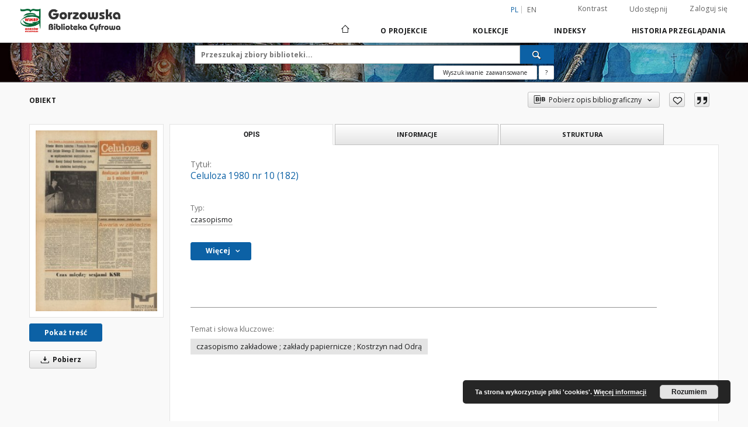

--- FILE ---
content_type: text/html;charset=utf-8
request_url: https://dlibra.wimbp.gorzow.pl/dlibra/publication/4982/edition/4880
body_size: 17759
content:
<!doctype html>
<html lang="pl">
	<head>
		<script src="https://dlibra.wimbp.gorzow.pl/style/dlibra/default/js/script-jquery.min.js"></script>

		


<meta charset="utf-8">
<meta http-equiv="X-UA-Compatible" content="IE=edge">
<meta name="viewport" content="width=device-width, initial-scale=1">


<title>Celuloza 1980 nr 10 (182) - Biblioteka cyfrowa WiMBP Gorzów Wielkopolski</title>
<meta name="Description" content="50x30 cm, czasopismo zakładowe Kostrzyńskiej Fabryki Celulozy i Papieru" />

<meta property="og:url"                content="https://dlibra.wimbp.gorzow.pl/dlibra/publication/4982/edition/4880" />
<meta property="og:type"               content="Object" />
<meta property="og:title"              content="Celuloza 1980 nr 10 (182) - Biblioteka cyfrowa WiMBP Gorzów Wielkopolski" />
<meta property="og:description"        content="50x30 cm, czasopismo zakładowe Kostrzyńskiej Fabryki Celulozy i Papieru" />
<meta property="og:image"              content="https://dlibra.wimbp.gorzow.pl/image/edition/thumbnail:docmetadata/4880" />

<link rel="icon" type="image/png" href="https://dlibra.wimbp.gorzow.pl/style/common/img/icons/favicon.png" sizes="16x16"> 
<link rel="apple-touch-icon" href="https://dlibra.wimbp.gorzow.pl/style/common/img/icons/apple-touch-icon.png">

<link rel="canonical" href="https://dlibra.wimbp.gorzow.pl/dlibra/publication/4982/edition/4880?language=pl" />

<link rel="stylesheet" href="https://dlibra.wimbp.gorzow.pl/style/dlibra/default/css/libs.css?20210806092144">
<link rel="stylesheet" href="https://dlibra.wimbp.gorzow.pl/style/dlibra/default/css/main.css?20210806092144">
<link rel="stylesheet" href="https://dlibra.wimbp.gorzow.pl/style/dlibra/default/css/colors.css?20210806092144">
<link rel="stylesheet" href="https://dlibra.wimbp.gorzow.pl/style/dlibra/default/css/custom.css?20210806092144">


	    <link rel="search"  type="application/opensearchdescription+xml" href="https://dlibra.wimbp.gorzow.pl/DL_pl.xml"  title="DL" />

										<link rel="meta" type="application/rdf+xml" href="https://dlibra.wimbp.gorzow.pl/dlibra/rdf.xml?type=e&amp;id=4880"/>
	
	<link rel="schema.DC" href="http://purl.org/dc/elements/1.1/" />
	<!--type is "document" for import all tags into zotero-->
	<meta name="DC.type" content="document" />
	<meta name="DC.identifier" content="https://dlibra.wimbp.gorzow.pl/publication/4982" />
	
						<meta name="DC.date" content="1980" />
								<meta name="DC.coverage" content="Kostrzyn nad Odr&#261; (woj. lubuskie, pow. gorzowski, gm. Kostrzyn nad Odr&#261;)" />
					<meta name="DC.coverage" content="1971-1981" />
								<meta name="DC.identifier" content="http://dlibra.wimbp.gorzow.pl/Content/4880/Celuloza+Kostrzyn+1980-119.pdf" />
								<meta name="DC.subject" content="czasopismo zak&#322;adowe ; zak&#322;ady papiernicze ; Kostrzyn nad Odr&#261;" />
								<meta name="DC.rights" content="Arctic Paper S.A." />
					<meta name="DC.rights" content="publikacja udost&#281;pniona za zgod&#261; w&#322;a&#347;ciciela" />
								<meta name="DC.format" content="application/pdf" />
					<meta name="DC.format" content="50x30 cm" />
								<meta name="DC.description" content="Kostrzyn nad Odr&#261;" />
					<meta name="DC.description" content="50x30 cm, czasopismo zak&#322;adowe Kostrzy&#324;skiej Fabryki Celulozy i Papieru" />
								<meta name="DC.publisher" content="Kostrzy&#324;ska Fabryka Celulozy i Papieru" />
								<meta name="DC.source" content="Wojew&oacute;dzka i Miejska Biblioteka Publiczna im. Z. Herberta w Gorzowie Wielkopolskim" />
					<meta name="DC.source" content="Muzeum Twierdzy Kostrzyn" />
								<meta name="DC.issued" content="1980" />
								<meta name="DC.title" content="Celuloza 1980 nr 10 (182)" />
								<meta name="DC.type" content="czasopismo" />
								<meta name="DC.relation" content="oai:dlibra.wimbp.gorzow.pl:publication:4982" />
			
										<meta name="citation_title" content="Celuloza 1980 nr 10 (182)" />
				<meta name="citation_pdf_url" content="http://dlibra.wimbp.gorzow.pl/Content/4880/Celuloza+Kostrzyn+1980-119.pdf" />
				<meta name="citation_date" content="1980" />
				<meta name="citation_online_date" content="2021/10/18" />
		
							
<!-- Global site tag (gtag.js) - Google Analytics -->
<script async src="https://www.googletagmanager.com/gtag/js?id=G-JMW3VGC9ZS"></script>
<script>
  window.dataLayer = window.dataLayer || [];
  function gtag(){dataLayer.push(arguments);}
  gtag('js', new Date());

  gtag('config', 'G-JMW3VGC9ZS');
</script>
<!-- Matomo -->
<script>
  var _paq = window._paq = window._paq || [];
  /* tracker methods like "setCustomDimension" should be called before "trackPageView" */
  _paq.push(['trackPageView']);
  _paq.push(['enableLinkTracking']);
  (function() {
    var u="//matomo.wimbp.gorzow.pl/";
    _paq.push(['setTrackerUrl', u+'matomo.php']);
    _paq.push(['setSiteId', '2']);
    var d=document, g=d.createElement('script'), s=d.getElementsByTagName('script')[0];
    g.async=true; g.src=u+'matomo.js'; s.parentNode.insertBefore(g,s);
  })();
</script>
<!-- End Matomo Code -->

			
							</head>

	<body class="">

		
		<div class="container--main">

			<header class="header--main" tabindex="-1">

  <ul class="skip-links list-unstyled">
    <li><a href="#navigationTop" class="inner" tabindex="0">Przejdź do menu głównego</a></li>
        <li><a href="#search-form" class="inner" tabindex="0">Przejdź do wyszukiwarki</a></li>
        <li><a href="#main-content" class="inner" tabindex="0">Przejdź do treści</a></li>
    <li><a href="#footer" tabindex="0">Przejdź do stopki</a></li>
  </ul>

      
            
  
  <div class="container--full">
    <nav class="header--top" id="navigationTop">
      <button class="header__menu-toggle navbar-toggle collapsed visible-xs visible-sm" type="button" data-toggle="collapse" data-target="#navbar-collapse" aria-expanded="false" aria-label="Menu">
        <span class="dlibra-icon-menu"></span>
      </button>
      <ul class="header__list hidden-sm hidden-xs">
									      <li class="header__list-item header__list-item--languages hidden-xs hidden-sm">
      <a class="header__list__link header__list__link--language active" href="/" aria-label="polski">
          pl
      </a>
                        <a class="header__list__link header__list__link--language" href="https://dlibra.wimbp.gorzow.pl/dlibra/publication/4982/edition/4880?language=en" aria-label="English">en</a>
                                </li>
      <li class="header__languages-item visible-xs visible-sm">
              <a href="https://dlibra.wimbp.gorzow.pl/dlibra/publication/4982/edition/4880?language=en" class="header__languages__link ">en</a>
              <a href="https://dlibra.wimbp.gorzow.pl/dlibra/publication/4982/edition/4880?language=pl" class="header__languages__link active">pl</a>
          </li>
  
				        <li class="header__list-item">
          <button class="header__list__link contrast__link" data-contrast="false">
            <span class="dlibra-icon-contrast"></span>
            Kontrast
          </button>
        </li>

        <li class="header__list-item">
          <div class="a2a--header">
            <div class="a2a_kit a2a_kit_size_32 a2a_default_style" data-a2a-url="https://dlibra.wimbp.gorzow.pl/dlibra/publication/4982/edition/4880?language=pl">
              <a class="a2a_dd header__list__link" href="https://www.addtoany.com/share">Udostępnij</a>
            </div>
            <script>
               var a2a_config = a2a_config || {};
               a2a_config.onclick = 1;
               a2a_config.locale = "pl";
               a2a_config.color_main = "D7E5ED";
               a2a_config.color_border = "9D9D9D";
               a2a_config.color_link_text = "333333";
               a2a_config.color_link_text_hover = "333333";
               a2a_config.color_bg = "d9d9d9";
               a2a_config.icon_color = "#767676";
							 a2a_config.num_services = 6;
							 a2a_config.prioritize = ["facebook", "wykop", "twitter", "pinterest", "email", "gmail"];
            </script>
            <script async src="//static.addtoany.com/menu/page.js"></script>
          </div>
        </li>
        <li class="header__list-item">
                      <a href="https://dlibra.wimbp.gorzow.pl/dlibra/login?refUrl=aHR0cHM6Ly9kbGlicmEud2ltYnAuZ29yem93LnBsL2RsaWJyYS9wdWJsaWNhdGlvbi80OTgyL2VkaXRpb24vNDg4MA" class="header__list__link" >
              Zaloguj się
            </a>
                  </li>
      </ul>
    </nav>
  </div>
  <div class="navbar menu--desktop" role="navigation">
    <div class="container--full">
      <div class="menu__header">
        <a class="menu__logo" href="https://dlibra.wimbp.gorzow.pl" tabindex="0">
          <img src="https://dlibra.wimbp.gorzow.pl/style/dlibra/default/img/custom-images/logo.png
" title="Biblioteka cyfrowa WiMBP Gorzów Wielkopolski" alt="Biblioteka cyfrowa WiMBP Gorzów Wielkopolski"/>
        </a>
      </div>
      <div class="menu__collapse js-menu" id="navbar-collapse">
					<div class="menu__back__container visible-xs visible-sm js-back-container">
					</div>
          <button class="header__menu-toggle--inner navbar-toggle collapsed visible-xs visible-sm js-close" type="button" data-toggle="collapse" data-target="#navbar-collapse" aria-expanded="false" aria-label="Zamknij menu"></button>
          <ul class="header__languages visible-xs visible-sm">
                                <li class="header__list-item header__list-item--languages hidden-xs hidden-sm">
      <a class="header__list__link header__list__link--language active" href="/" aria-label="polski">
          pl
      </a>
                        <a class="header__list__link header__list__link--language" href="https://dlibra.wimbp.gorzow.pl/dlibra/publication/4982/edition/4880?language=en" aria-label="English">en</a>
                                </li>
      <li class="header__languages-item visible-xs visible-sm">
              <a href="https://dlibra.wimbp.gorzow.pl/dlibra/publication/4982/edition/4880?language=en" class="header__languages__link ">en</a>
              <a href="https://dlibra.wimbp.gorzow.pl/dlibra/publication/4982/edition/4880?language=pl" class="header__languages__link active">pl</a>
          </li>
  
                      </ul>
          <div class="header__user visible-xs visible-sm">
                          <a href="https://dlibra.wimbp.gorzow.pl/dlibra/login" class="header__user__link pull-left">
                Zaloguj się
              </a>
							<a href="" class="header__user__link contrast__link" data-contrast="false">
								<span class="dlibra-icon-contrast"></span>
								Kontrast
							</a>
              <div class="a2a--header header__user__a2a">
		            <div class="a2a_kit a2a_kit_size_32 a2a_default_style">
		              <a class="a2a_dd header__user__link" href="https://www.addtoany.com/share">Udostępnij</a>
		            </div>
		            <script>
		               var a2a_config = a2a_config || {};
		               a2a_config.onclick = 1;
		               a2a_config.locale = "pl";
									 a2a_config.num_services = 6;
									 a2a_config.prioritize = ["facebook", "wykop", "twitter", "pinterest", "email", "gmail"];
		            </script>
		            <script async src="//static.addtoany.com/menu/page.js"></script>
		          </div>
                      </div>
          <button class="menu__back hidden js-back">
            <span class="dlibra-icon-chevron-left"></span>
            Powrót
          </button>
          <ul class="menu__nav nav">
            <li class=" hidden-xs hidden-sm">
                            <a href="https://dlibra.wimbp.gorzow.pl" class="home" aria-label="Strona główna">
                <span class="dlibra-icon-home"></span>
              </a>
            </li>
                           	
						<li>
				<a href="#" class="dropdown-toggle hidden-xs hidden-sm js-section-text" data-toggle="dropdown" data-js-section>
					O Projekcie
				</a>
				<a href="#" class="dropdown-toggle visible-xs visible-sm js-section-text" data-toggle="dropdown" data-js-section tabindex="-1">
					O Projekcie
				</a>
								<button class="dlibra-icon-chevron-right visible-xs visible-sm dropdown-toggle dropdown-icon" title="Rozwiń/zwiń listę obiektów" aria-label="Rozwiń/zwiń listę obiektów"></button>
					<ul class="dropdown-menu pull-right">

		<li class="visible-xs header__current js-current">
			<span class="dlibra-icon-chevron-right"></span>
		</li>
									<li>
										<a href="https://dlibra.wimbp.gorzow.pl/dlibra/text?id=Opis projektu" class="menu__nav--no-dropdown">
							Opis projektu
									</a>
				</li>
												<li>
										<a href="https://dlibra.wimbp.gorzow.pl/dlibra/text?id=regulamin" class="menu__nav--no-dropdown">
							Regulamin
									</a>
				</li>
												<li>
																					<a href="https://dlibra.wimbp.gorzow.pl/dlibra/contact" class="menu__nav--no-dropdown">
							Kontakt
														</a>
				</li>
												<li>
										<a href="https://dlibra.wimbp.gorzow.pl/dlibra/text?id=deklaracja" class="menu__nav--no-dropdown">
							Deklaracja dostępności
									</a>
				</li>
						</ul>
				</li>
			



                           
  <li class="">
    <a href="#" class="dropdown-toggle hidden-xs hidden-sm js-section-text" data-toggle="dropdown"  data-js-section>
      Kolekcje
    </a>
    <a href="#" class="dropdown-toggle visible-xs visible-sm js-section-text" data-toggle="dropdown"  data-js-section tabindex="-1">
      Kolekcje
    </a>
	    <button class="dlibra-icon-chevron-right visible-xs visible-sm dropdown-toggle dropdown-icon" title="Rozwiń/zwiń listę obiektów" aria-label="Rozwiń/zwiń listę obiektów"></button>
    <ul class="dropdown-menu pull-right">
      <li class="visible-xs visible-sm header__current js-current">
        <span class="dlibra-icon-chevron-right"></span>
      </li>
            	
            	<li>
				<button class="dlibra-icon-circle-plus hidden-xs hidden-sm dropdown-toggle dropdown-icon" title="Rozwiń/zwiń listę obiektów" aria-label="Rozwiń/zwiń listę obiektów">
		</button><a href="https://dlibra.wimbp.gorzow.pl/dlibra/collectiondescription/8" class="js-section-text">
			Dziedzictwo Kulturowe
		</a>
		<button class="dlibra-icon-chevron-right visible-xs visible-sm dropdown-toggle dropdown-icon" title="Rozwiń/zwiń listę obiektów" aria-label="Rozwiń/zwiń listę obiektów"></button>
		<ul class="dropdown-menu">
			<li class="visible-xs visible-sm header__current js-current">
				<span class="dlibra-icon-chevron-right"></span>
			</li>
							<li>
				<a href="https://dlibra.wimbp.gorzow.pl/dlibra/collectiondescription/95" class="menu__nav--no-dropdown">
			Akty prawne
		</a>
	</li>
							<li>
				<a href="https://dlibra.wimbp.gorzow.pl/dlibra/collectiondescription/86" class="menu__nav--no-dropdown">
			Cymelia po konserwacji
		</a>
	</li>
							<li>
				<button class="dlibra-icon-circle-plus hidden-xs hidden-sm dropdown-toggle dropdown-icon" title="Rozwiń/zwiń listę obiektów" aria-label="Rozwiń/zwiń listę obiektów">
		</button><a href="https://dlibra.wimbp.gorzow.pl/dlibra/collectiondescription/201" class="js-section-text">
			Czasopisma
		</a>
		<button class="dlibra-icon-chevron-right visible-xs visible-sm dropdown-toggle dropdown-icon" title="Rozwiń/zwiń listę obiektów" aria-label="Rozwiń/zwiń listę obiektów"></button>
		<ul class="dropdown-menu">
			<li class="visible-xs visible-sm header__current js-current">
				<span class="dlibra-icon-chevron-right"></span>
			</li>
							<li>
				<button class="dlibra-icon-circle-plus hidden-xs hidden-sm dropdown-toggle dropdown-icon" title="Rozwiń/zwiń listę obiektów" aria-label="Rozwiń/zwiń listę obiektów">
		</button><a href="https://dlibra.wimbp.gorzow.pl/dlibra/collectiondescription/202" class="js-section-text">
			Die Heimat
		</a>
		<button class="dlibra-icon-chevron-right visible-xs visible-sm dropdown-toggle dropdown-icon" title="Rozwiń/zwiń listę obiektów" aria-label="Rozwiń/zwiń listę obiektów"></button>
		<ul class="dropdown-menu">
			<li class="visible-xs visible-sm header__current js-current">
				<span class="dlibra-icon-chevron-right"></span>
			</li>
							<li>
				<a href="https://dlibra.wimbp.gorzow.pl/dlibra/collectiondescription/204" class="menu__nav--no-dropdown">
			Die Heimat 1921
		</a>
	</li>
							<li>
				<a href="https://dlibra.wimbp.gorzow.pl/dlibra/collectiondescription/205" class="menu__nav--no-dropdown">
			Die Heimat 1922
		</a>
	</li>
							<li>
				<a href="https://dlibra.wimbp.gorzow.pl/dlibra/collectiondescription/206" class="menu__nav--no-dropdown">
			Die Heimat 1923
		</a>
	</li>
							<li>
				<a href="https://dlibra.wimbp.gorzow.pl/dlibra/collectiondescription/207" class="menu__nav--no-dropdown">
			Die Heimat 1924
		</a>
	</li>
							<li>
				<a href="https://dlibra.wimbp.gorzow.pl/dlibra/collectiondescription/208" class="menu__nav--no-dropdown">
			Die Heimat 1925
		</a>
	</li>
							<li>
				<a href="https://dlibra.wimbp.gorzow.pl/dlibra/collectiondescription/209" class="menu__nav--no-dropdown">
			Die Heimat 1926
		</a>
	</li>
							<li>
				<a href="https://dlibra.wimbp.gorzow.pl/dlibra/collectiondescription/210" class="menu__nav--no-dropdown">
			Die Heimat 1927
		</a>
	</li>
							<li>
				<a href="https://dlibra.wimbp.gorzow.pl/dlibra/collectiondescription/211" class="menu__nav--no-dropdown">
			Die Heimat 1928
		</a>
	</li>
							<li>
				<a href="https://dlibra.wimbp.gorzow.pl/dlibra/collectiondescription/212" class="menu__nav--no-dropdown">
			Die Heimat 1929
		</a>
	</li>
							<li>
				<a href="https://dlibra.wimbp.gorzow.pl/dlibra/collectiondescription/213" class="menu__nav--no-dropdown">
			Die Heimat 1930
		</a>
	</li>
							<li>
				<a href="https://dlibra.wimbp.gorzow.pl/dlibra/collectiondescription/214" class="menu__nav--no-dropdown">
			Die Heimat 1931
		</a>
	</li>
							<li>
				<a href="https://dlibra.wimbp.gorzow.pl/dlibra/collectiondescription/215" class="menu__nav--no-dropdown">
			Die Heimat 1932
		</a>
	</li>
							<li>
				<a href="https://dlibra.wimbp.gorzow.pl/dlibra/collectiondescription/216" class="menu__nav--no-dropdown">
			Die Heimat 1933
		</a>
	</li>
							<li>
				<a href="https://dlibra.wimbp.gorzow.pl/dlibra/collectiondescription/217" class="menu__nav--no-dropdown">
			Die Heimat 1934
		</a>
	</li>
							<li>
				<a href="https://dlibra.wimbp.gorzow.pl/dlibra/collectiondescription/218" class="menu__nav--no-dropdown">
			Die Heimat 1935
		</a>
	</li>
							<li>
				<a href="https://dlibra.wimbp.gorzow.pl/dlibra/collectiondescription/219" class="menu__nav--no-dropdown">
			Die Heimat 1936
		</a>
	</li>
							<li>
				<a href="https://dlibra.wimbp.gorzow.pl/dlibra/collectiondescription/220" class="menu__nav--no-dropdown">
			Die Heimat 1937
		</a>
	</li>
							<li>
				<a href="https://dlibra.wimbp.gorzow.pl/dlibra/collectiondescription/221" class="menu__nav--no-dropdown">
			Die Heimat 1938
		</a>
	</li>
							<li>
				<a href="https://dlibra.wimbp.gorzow.pl/dlibra/collectiondescription/222" class="menu__nav--no-dropdown">
			Die Heimat 1939
		</a>
	</li>
							<li>
				<a href="https://dlibra.wimbp.gorzow.pl/dlibra/collectiondescription/223" class="menu__nav--no-dropdown">
			Die Heimat 1940
		</a>
	</li>
							<li>
				<a href="https://dlibra.wimbp.gorzow.pl/dlibra/collectiondescription/224" class="menu__nav--no-dropdown">
			Die Heimat 1941
		</a>
	</li>
					</ul>
	</li>
							<li>
				<button class="dlibra-icon-circle-plus hidden-xs hidden-sm dropdown-toggle dropdown-icon" title="Rozwiń/zwiń listę obiektów" aria-label="Rozwiń/zwiń listę obiektów">
		</button><a href="https://dlibra.wimbp.gorzow.pl/dlibra/collectiondescription/203" class="js-section-text">
			Neumärksches Wochenblatt
		</a>
		<button class="dlibra-icon-chevron-right visible-xs visible-sm dropdown-toggle dropdown-icon" title="Rozwiń/zwiń listę obiektów" aria-label="Rozwiń/zwiń listę obiektów"></button>
		<ul class="dropdown-menu">
			<li class="visible-xs visible-sm header__current js-current">
				<span class="dlibra-icon-chevron-right"></span>
			</li>
							<li>
				<a href="https://dlibra.wimbp.gorzow.pl/dlibra/collectiondescription/225" class="menu__nav--no-dropdown">
			Neumärksches Wochenblatt 1842
		</a>
	</li>
							<li>
				<a href="https://dlibra.wimbp.gorzow.pl/dlibra/collectiondescription/226" class="menu__nav--no-dropdown">
			Neumärksches Wochenblatt 1867
		</a>
	</li>
							<li>
				<a href="https://dlibra.wimbp.gorzow.pl/dlibra/collectiondescription/227" class="menu__nav--no-dropdown">
			Neumärksches Wochenblatt 1875
		</a>
	</li>
							<li>
				<a href="https://dlibra.wimbp.gorzow.pl/dlibra/collectiondescription/228" class="menu__nav--no-dropdown">
			Neumärksches Wochenblatt 1876
		</a>
	</li>
					</ul>
	</li>
					</ul>
	</li>
							<li>
				<a href="https://dlibra.wimbp.gorzow.pl/dlibra/collectiondescription/17" class="menu__nav--no-dropdown">
			Grafiki
		</a>
	</li>
							<li>
				<button class="dlibra-icon-circle-plus hidden-xs hidden-sm dropdown-toggle dropdown-icon" title="Rozwiń/zwiń listę obiektów" aria-label="Rozwiń/zwiń listę obiektów">
		</button><a href="https://dlibra.wimbp.gorzow.pl/dlibra/collectiondescription/11" class="js-section-text">
			Kartografia
		</a>
		<button class="dlibra-icon-chevron-right visible-xs visible-sm dropdown-toggle dropdown-icon" title="Rozwiń/zwiń listę obiektów" aria-label="Rozwiń/zwiń listę obiektów"></button>
		<ul class="dropdown-menu">
			<li class="visible-xs visible-sm header__current js-current">
				<span class="dlibra-icon-chevron-right"></span>
			</li>
							<li>
				<a href="https://dlibra.wimbp.gorzow.pl/dlibra/collectiondescription/12" class="menu__nav--no-dropdown">
			Kolekcja tablic dystansowych
		</a>
	</li>
							<li>
				<a href="https://dlibra.wimbp.gorzow.pl/dlibra/collectiondescription/13" class="menu__nav--no-dropdown">
			Kolekcja planów  największych bitew z okresu wojny siedmioletniej
		</a>
	</li>
					</ul>
	</li>
							<li>
				<a href="https://dlibra.wimbp.gorzow.pl/dlibra/collectiondescription/10" class="menu__nav--no-dropdown">
			Książki 1801-1945
		</a>
	</li>
							<li>
				<button class="dlibra-icon-circle-plus hidden-xs hidden-sm dropdown-toggle dropdown-icon" title="Rozwiń/zwiń listę obiektów" aria-label="Rozwiń/zwiń listę obiektów">
		</button><a href="https://dlibra.wimbp.gorzow.pl/dlibra/collectiondescription/14" class="js-section-text">
			Pocztówki
		</a>
		<button class="dlibra-icon-chevron-right visible-xs visible-sm dropdown-toggle dropdown-icon" title="Rozwiń/zwiń listę obiektów" aria-label="Rozwiń/zwiń listę obiektów"></button>
		<ul class="dropdown-menu">
			<li class="visible-xs visible-sm header__current js-current">
				<span class="dlibra-icon-chevron-right"></span>
			</li>
							<li>
				<a href="https://dlibra.wimbp.gorzow.pl/dlibra/collectiondescription/15" class="menu__nav--no-dropdown">
			Gorzów Wielkopolski / Landsberg an der Warthe
		</a>
	</li>
							<li>
				<a href="https://dlibra.wimbp.gorzow.pl/dlibra/collectiondescription/16" class="menu__nav--no-dropdown">
			Teren nowomarchijski
		</a>
	</li>
					</ul>
	</li>
							<li>
				<a href="https://dlibra.wimbp.gorzow.pl/dlibra/collectiondescription/85" class="menu__nav--no-dropdown">
			Rękopisy
		</a>
	</li>
							<li>
				<a href="https://dlibra.wimbp.gorzow.pl/dlibra/collectiondescription/9" class="menu__nav--no-dropdown">
			Starodruki
		</a>
	</li>
					</ul>
	</li>
            	<li>
				<button class="dlibra-icon-circle-plus hidden-xs hidden-sm dropdown-toggle dropdown-icon" title="Rozwiń/zwiń listę obiektów" aria-label="Rozwiń/zwiń listę obiektów">
		</button><a href="https://dlibra.wimbp.gorzow.pl/dlibra/collectiondescription/19" class="js-section-text">
			Regionalia
		</a>
		<button class="dlibra-icon-chevron-right visible-xs visible-sm dropdown-toggle dropdown-icon" title="Rozwiń/zwiń listę obiektów" aria-label="Rozwiń/zwiń listę obiektów"></button>
		<ul class="dropdown-menu">
			<li class="visible-xs visible-sm header__current js-current">
				<span class="dlibra-icon-chevron-right"></span>
			</li>
							<li>
				<a href="https://dlibra.wimbp.gorzow.pl/dlibra/collectiondescription/83" class="menu__nav--no-dropdown">
			Bibliografia
		</a>
	</li>
							<li>
				<button class="dlibra-icon-circle-plus hidden-xs hidden-sm dropdown-toggle dropdown-icon" title="Rozwiń/zwiń listę obiektów" aria-label="Rozwiń/zwiń listę obiektów">
		</button><a href="https://dlibra.wimbp.gorzow.pl/dlibra/collectiondescription/26" class="js-section-text">
			Czasopisma regionalne
		</a>
		<button class="dlibra-icon-chevron-right visible-xs visible-sm dropdown-toggle dropdown-icon" title="Rozwiń/zwiń listę obiektów" aria-label="Rozwiń/zwiń listę obiektów"></button>
		<ul class="dropdown-menu">
			<li class="visible-xs visible-sm header__current js-current">
				<span class="dlibra-icon-chevron-right"></span>
			</li>
							<li>
				<button class="dlibra-icon-circle-plus hidden-xs hidden-sm dropdown-toggle dropdown-icon" title="Rozwiń/zwiń listę obiektów" aria-label="Rozwiń/zwiń listę obiektów">
		</button><a href="https://dlibra.wimbp.gorzow.pl/dlibra/collectiondescription/128" class="js-section-text">
			Arsenał Gorzowski 
		</a>
		<button class="dlibra-icon-chevron-right visible-xs visible-sm dropdown-toggle dropdown-icon" title="Rozwiń/zwiń listę obiektów" aria-label="Rozwiń/zwiń listę obiektów"></button>
		<ul class="dropdown-menu">
			<li class="visible-xs visible-sm header__current js-current">
				<span class="dlibra-icon-chevron-right"></span>
			</li>
							<li>
				<a href="https://dlibra.wimbp.gorzow.pl/dlibra/collectiondescription/129" class="menu__nav--no-dropdown">
			Arsenał Gorzowski 1994
		</a>
	</li>
							<li>
				<a href="https://dlibra.wimbp.gorzow.pl/dlibra/collectiondescription/131" class="menu__nav--no-dropdown">
			Arsenał Gorzowski 1995
		</a>
	</li>
							<li>
				<a href="https://dlibra.wimbp.gorzow.pl/dlibra/collectiondescription/132" class="menu__nav--no-dropdown">
			Arsenał Gorzowski 1996
		</a>
	</li>
							<li>
				<a href="https://dlibra.wimbp.gorzow.pl/dlibra/collectiondescription/133" class="menu__nav--no-dropdown">
			Arsenał Gorzowski 1997
		</a>
	</li>
							<li>
				<a href="https://dlibra.wimbp.gorzow.pl/dlibra/collectiondescription/134" class="menu__nav--no-dropdown">
			Arsenał Gorzowski 1998
		</a>
	</li>
							<li>
				<a href="https://dlibra.wimbp.gorzow.pl/dlibra/collectiondescription/135" class="menu__nav--no-dropdown">
			Arsenał Gorzowski 1999/2000
		</a>
	</li>
							<li>
				<a href="https://dlibra.wimbp.gorzow.pl/dlibra/collectiondescription/136" class="menu__nav--no-dropdown">
			Arsenał Gorzowski 2000/2001
		</a>
	</li>
							<li>
				<a href="https://dlibra.wimbp.gorzow.pl/dlibra/collectiondescription/137" class="menu__nav--no-dropdown">
			Arsenał Gorzowski 2001/2002
		</a>
	</li>
							<li>
				<a href="https://dlibra.wimbp.gorzow.pl/dlibra/collectiondescription/138" class="menu__nav--no-dropdown">
			Arsenał Gorzowski 2002/2003
		</a>
	</li>
							<li>
				<a href="https://dlibra.wimbp.gorzow.pl/dlibra/collectiondescription/139" class="menu__nav--no-dropdown">
			Arsenał Gorzowski 2003/2004
		</a>
	</li>
							<li>
				<a href="https://dlibra.wimbp.gorzow.pl/dlibra/collectiondescription/141" class="menu__nav--no-dropdown">
			Arsenał Gorzowski 2005
		</a>
	</li>
					</ul>
	</li>
							<li>
				<button class="dlibra-icon-circle-plus hidden-xs hidden-sm dropdown-toggle dropdown-icon" title="Rozwiń/zwiń listę obiektów" aria-label="Rozwiń/zwiń listę obiektów">
		</button><a href="https://dlibra.wimbp.gorzow.pl/dlibra/collectiondescription/31" class="js-section-text">
			Celuloza : organ Samorządu Robotniczego Kostrzyńskiej Fabryki Celulozy i papieru
		</a>
		<button class="dlibra-icon-chevron-right visible-xs visible-sm dropdown-toggle dropdown-icon" title="Rozwiń/zwiń listę obiektów" aria-label="Rozwiń/zwiń listę obiektów"></button>
		<ul class="dropdown-menu">
			<li class="visible-xs visible-sm header__current js-current">
				<span class="dlibra-icon-chevron-right"></span>
			</li>
							<li>
				<a href="https://dlibra.wimbp.gorzow.pl/dlibra/collectiondescription/32" class="menu__nav--no-dropdown">
			Celuloza 1971
		</a>
	</li>
							<li>
				<a href="https://dlibra.wimbp.gorzow.pl/dlibra/collectiondescription/33" class="menu__nav--no-dropdown">
			Celuloza 1972
		</a>
	</li>
							<li>
				<a href="https://dlibra.wimbp.gorzow.pl/dlibra/collectiondescription/36" class="menu__nav--no-dropdown">
			Celuloza 1973
		</a>
	</li>
							<li>
				<a href="https://dlibra.wimbp.gorzow.pl/dlibra/collectiondescription/37" class="menu__nav--no-dropdown">
			Celuloza 1974
		</a>
	</li>
							<li>
				<a href="https://dlibra.wimbp.gorzow.pl/dlibra/collectiondescription/38" class="menu__nav--no-dropdown">
			Celuloza 1975
		</a>
	</li>
							<li>
				<a href="https://dlibra.wimbp.gorzow.pl/dlibra/collectiondescription/39" class="menu__nav--no-dropdown">
			Celuloza 1976
		</a>
	</li>
							<li>
				<a href="https://dlibra.wimbp.gorzow.pl/dlibra/collectiondescription/40" class="menu__nav--no-dropdown">
			Celuloza 1977
		</a>
	</li>
							<li>
				<a href="https://dlibra.wimbp.gorzow.pl/dlibra/collectiondescription/41" class="menu__nav--no-dropdown">
			Celuloza 1978
		</a>
	</li>
							<li>
				<a href="https://dlibra.wimbp.gorzow.pl/dlibra/collectiondescription/42" class="menu__nav--no-dropdown">
			Celuloza 1979
		</a>
	</li>
							<li>
				<a href="https://dlibra.wimbp.gorzow.pl/dlibra/collectiondescription/43" class="menu__nav--no-dropdown">
			Celuloza 1980
		</a>
	</li>
							<li>
				<a href="https://dlibra.wimbp.gorzow.pl/dlibra/collectiondescription/78" class="menu__nav--no-dropdown">
			Celuloza 1981
		</a>
	</li>
					</ul>
	</li>
							<li>
				<button class="dlibra-icon-circle-plus hidden-xs hidden-sm dropdown-toggle dropdown-icon" title="Rozwiń/zwiń listę obiektów" aria-label="Rozwiń/zwiń listę obiektów">
		</button><a href="https://dlibra.wimbp.gorzow.pl/dlibra/collectiondescription/165" class="js-section-text">
			Die Heimat
		</a>
		<button class="dlibra-icon-chevron-right visible-xs visible-sm dropdown-toggle dropdown-icon" title="Rozwiń/zwiń listę obiektów" aria-label="Rozwiń/zwiń listę obiektów"></button>
		<ul class="dropdown-menu">
			<li class="visible-xs visible-sm header__current js-current">
				<span class="dlibra-icon-chevron-right"></span>
			</li>
							<li>
				<a href="https://dlibra.wimbp.gorzow.pl/dlibra/collectiondescription/166" class="menu__nav--no-dropdown">
			Die Heimat 1921
		</a>
	</li>
							<li>
				<a href="https://dlibra.wimbp.gorzow.pl/dlibra/collectiondescription/167" class="menu__nav--no-dropdown">
			Die Heimat 1922
		</a>
	</li>
							<li>
				<a href="https://dlibra.wimbp.gorzow.pl/dlibra/collectiondescription/168" class="menu__nav--no-dropdown">
			Die Heimat 1923
		</a>
	</li>
							<li>
				<a href="https://dlibra.wimbp.gorzow.pl/dlibra/collectiondescription/169" class="menu__nav--no-dropdown">
			Die Heimat 1924
		</a>
	</li>
							<li>
				<a href="https://dlibra.wimbp.gorzow.pl/dlibra/collectiondescription/170" class="menu__nav--no-dropdown">
			Die Heimat 1925
		</a>
	</li>
							<li>
				<a href="https://dlibra.wimbp.gorzow.pl/dlibra/collectiondescription/171" class="menu__nav--no-dropdown">
			Die Heimat 1926
		</a>
	</li>
							<li>
				<a href="https://dlibra.wimbp.gorzow.pl/dlibra/collectiondescription/172" class="menu__nav--no-dropdown">
			Die Heimat 1927
		</a>
	</li>
							<li>
				<a href="https://dlibra.wimbp.gorzow.pl/dlibra/collectiondescription/173" class="menu__nav--no-dropdown">
			Die Heimat 1928
		</a>
	</li>
							<li>
				<a href="https://dlibra.wimbp.gorzow.pl/dlibra/collectiondescription/174" class="menu__nav--no-dropdown">
			Die Heimat 1929
		</a>
	</li>
							<li>
				<a href="https://dlibra.wimbp.gorzow.pl/dlibra/collectiondescription/175" class="menu__nav--no-dropdown">
			Die Heimat 1930
		</a>
	</li>
							<li>
				<a href="https://dlibra.wimbp.gorzow.pl/dlibra/collectiondescription/176" class="menu__nav--no-dropdown">
			Die Heimat 1931
		</a>
	</li>
							<li>
				<a href="https://dlibra.wimbp.gorzow.pl/dlibra/collectiondescription/177" class="menu__nav--no-dropdown">
			Die Heimat 1932
		</a>
	</li>
							<li>
				<a href="https://dlibra.wimbp.gorzow.pl/dlibra/collectiondescription/178" class="menu__nav--no-dropdown">
			Die Heimat 1933
		</a>
	</li>
							<li>
				<a href="https://dlibra.wimbp.gorzow.pl/dlibra/collectiondescription/179" class="menu__nav--no-dropdown">
			Die Heimat 1934
		</a>
	</li>
							<li>
				<a href="https://dlibra.wimbp.gorzow.pl/dlibra/collectiondescription/180" class="menu__nav--no-dropdown">
			Die Heimat 1935
		</a>
	</li>
							<li>
				<a href="https://dlibra.wimbp.gorzow.pl/dlibra/collectiondescription/181" class="menu__nav--no-dropdown">
			Die Heimat 1936
		</a>
	</li>
							<li>
				<a href="https://dlibra.wimbp.gorzow.pl/dlibra/collectiondescription/182" class="menu__nav--no-dropdown">
			Die Heimat 1937
		</a>
	</li>
							<li>
				<a href="https://dlibra.wimbp.gorzow.pl/dlibra/collectiondescription/183" class="menu__nav--no-dropdown">
			Die Heimat 1938
		</a>
	</li>
							<li>
				<a href="https://dlibra.wimbp.gorzow.pl/dlibra/collectiondescription/184" class="menu__nav--no-dropdown">
			Die Heimat 1939
		</a>
	</li>
							<li>
				<a href="https://dlibra.wimbp.gorzow.pl/dlibra/collectiondescription/185" class="menu__nav--no-dropdown">
			Die Heimat 1940
		</a>
	</li>
							<li>
				<a href="https://dlibra.wimbp.gorzow.pl/dlibra/collectiondescription/186" class="menu__nav--no-dropdown">
			Die Heimat 1941
		</a>
	</li>
					</ul>
	</li>
							<li>
				<button class="dlibra-icon-circle-plus hidden-xs hidden-sm dropdown-toggle dropdown-icon" title="Rozwiń/zwiń listę obiektów" aria-label="Rozwiń/zwiń listę obiektów">
		</button><a href="https://dlibra.wimbp.gorzow.pl/dlibra/collectiondescription/44" class="js-section-text">
			Heimatblatt
		</a>
		<button class="dlibra-icon-chevron-right visible-xs visible-sm dropdown-toggle dropdown-icon" title="Rozwiń/zwiń listę obiektów" aria-label="Rozwiń/zwiń listę obiektów"></button>
		<ul class="dropdown-menu">
			<li class="visible-xs visible-sm header__current js-current">
				<span class="dlibra-icon-chevron-right"></span>
			</li>
							<li>
				<a href="https://dlibra.wimbp.gorzow.pl/dlibra/collectiondescription/161" class="menu__nav--no-dropdown">
			Heimatblatt 1949
		</a>
	</li>
							<li>
				<a href="https://dlibra.wimbp.gorzow.pl/dlibra/collectiondescription/164" class="menu__nav--no-dropdown">
			Heimatblatt 1950
		</a>
	</li>
							<li>
				<a href="https://dlibra.wimbp.gorzow.pl/dlibra/collectiondescription/163" class="menu__nav--no-dropdown">
			Heimatblatt 1951
		</a>
	</li>
							<li>
				<a href="https://dlibra.wimbp.gorzow.pl/dlibra/collectiondescription/162" class="menu__nav--no-dropdown">
			Heimatblatt 1952
		</a>
	</li>
							<li>
				<a href="https://dlibra.wimbp.gorzow.pl/dlibra/collectiondescription/188" class="menu__nav--no-dropdown">
			Heimatblatt 1953
		</a>
	</li>
							<li>
				<a href="https://dlibra.wimbp.gorzow.pl/dlibra/collectiondescription/189" class="menu__nav--no-dropdown">
			Heimatblatt 1954
		</a>
	</li>
							<li>
				<a href="https://dlibra.wimbp.gorzow.pl/dlibra/collectiondescription/190" class="menu__nav--no-dropdown">
			Heimatblatt 1955
		</a>
	</li>
							<li>
				<a href="https://dlibra.wimbp.gorzow.pl/dlibra/collectiondescription/191" class="menu__nav--no-dropdown">
			Heimatblatt 1959
		</a>
	</li>
							<li>
				<a href="https://dlibra.wimbp.gorzow.pl/dlibra/collectiondescription/199" class="menu__nav--no-dropdown">
			Heimatblatt 1962
		</a>
	</li>
							<li>
				<a href="https://dlibra.wimbp.gorzow.pl/dlibra/collectiondescription/192" class="menu__nav--no-dropdown">
			Heimatblatt 1964
		</a>
	</li>
							<li>
				<a href="https://dlibra.wimbp.gorzow.pl/dlibra/collectiondescription/193" class="menu__nav--no-dropdown">
			Heimatblatt 1967
		</a>
	</li>
							<li>
				<a href="https://dlibra.wimbp.gorzow.pl/dlibra/collectiondescription/200" class="menu__nav--no-dropdown">
			Heimatblatt 1968
		</a>
	</li>
							<li>
				<a href="https://dlibra.wimbp.gorzow.pl/dlibra/collectiondescription/194" class="menu__nav--no-dropdown">
			Heimatblatt 1969
		</a>
	</li>
							<li>
				<a href="https://dlibra.wimbp.gorzow.pl/dlibra/collectiondescription/195" class="menu__nav--no-dropdown">
			Heimatblatt 1970
		</a>
	</li>
							<li>
				<a href="https://dlibra.wimbp.gorzow.pl/dlibra/collectiondescription/196" class="menu__nav--no-dropdown">
			Heimatblatt 1971
		</a>
	</li>
							<li>
				<a href="https://dlibra.wimbp.gorzow.pl/dlibra/collectiondescription/197" class="menu__nav--no-dropdown">
			Heimatblatt 1972
		</a>
	</li>
							<li>
				<a href="https://dlibra.wimbp.gorzow.pl/dlibra/collectiondescription/198" class="menu__nav--no-dropdown">
			Heimatblatt 1973
		</a>
	</li>
							<li>
				<a href="https://dlibra.wimbp.gorzow.pl/dlibra/collectiondescription/154" class="menu__nav--no-dropdown">
			Heimatblatt 1980
		</a>
	</li>
							<li>
				<a href="https://dlibra.wimbp.gorzow.pl/dlibra/collectiondescription/153" class="menu__nav--no-dropdown">
			Heimatblatt 1981
		</a>
	</li>
							<li>
				<a href="https://dlibra.wimbp.gorzow.pl/dlibra/collectiondescription/152" class="menu__nav--no-dropdown">
			Heimatblatt 1982
		</a>
	</li>
							<li>
				<a href="https://dlibra.wimbp.gorzow.pl/dlibra/collectiondescription/151" class="menu__nav--no-dropdown">
			Heimatblatt 1983
		</a>
	</li>
							<li>
				<a href="https://dlibra.wimbp.gorzow.pl/dlibra/collectiondescription/150" class="menu__nav--no-dropdown">
			Heimatblatt 1984
		</a>
	</li>
							<li>
				<a href="https://dlibra.wimbp.gorzow.pl/dlibra/collectiondescription/149" class="menu__nav--no-dropdown">
			Heimatblatt 1985
		</a>
	</li>
							<li>
				<a href="https://dlibra.wimbp.gorzow.pl/dlibra/collectiondescription/148" class="menu__nav--no-dropdown">
			Heimatblatt 1986
		</a>
	</li>
							<li>
				<a href="https://dlibra.wimbp.gorzow.pl/dlibra/collectiondescription/147" class="menu__nav--no-dropdown">
			Heimatblatt 1987
		</a>
	</li>
							<li>
				<a href="https://dlibra.wimbp.gorzow.pl/dlibra/collectiondescription/146" class="menu__nav--no-dropdown">
			Heimatblatt 1988
		</a>
	</li>
							<li>
				<a href="https://dlibra.wimbp.gorzow.pl/dlibra/collectiondescription/144" class="menu__nav--no-dropdown">
			Heimatblatt 1989
		</a>
	</li>
							<li>
				<a href="https://dlibra.wimbp.gorzow.pl/dlibra/collectiondescription/48" class="menu__nav--no-dropdown">
			Heimatblatt 1990
		</a>
	</li>
							<li>
				<a href="https://dlibra.wimbp.gorzow.pl/dlibra/collectiondescription/49" class="menu__nav--no-dropdown">
			Heimatblatt 1991
		</a>
	</li>
							<li>
				<a href="https://dlibra.wimbp.gorzow.pl/dlibra/collectiondescription/50" class="menu__nav--no-dropdown">
			Heimatblatt 1992
		</a>
	</li>
							<li>
				<a href="https://dlibra.wimbp.gorzow.pl/dlibra/collectiondescription/51" class="menu__nav--no-dropdown">
			Heimatblatt 1993
		</a>
	</li>
							<li>
				<a href="https://dlibra.wimbp.gorzow.pl/dlibra/collectiondescription/52" class="menu__nav--no-dropdown">
			Heimatblatt 1994
		</a>
	</li>
							<li>
				<a href="https://dlibra.wimbp.gorzow.pl/dlibra/collectiondescription/53" class="menu__nav--no-dropdown">
			Heimatblatt 1995
		</a>
	</li>
							<li>
				<a href="https://dlibra.wimbp.gorzow.pl/dlibra/collectiondescription/54" class="menu__nav--no-dropdown">
			Heimatblatt 1996
		</a>
	</li>
							<li>
				<a href="https://dlibra.wimbp.gorzow.pl/dlibra/collectiondescription/55" class="menu__nav--no-dropdown">
			Heimatblatt 1997
		</a>
	</li>
							<li>
				<a href="https://dlibra.wimbp.gorzow.pl/dlibra/collectiondescription/56" class="menu__nav--no-dropdown">
			Heimatblatt 1998
		</a>
	</li>
							<li>
				<a href="https://dlibra.wimbp.gorzow.pl/dlibra/collectiondescription/57" class="menu__nav--no-dropdown">
			Heimatblatt 1999
		</a>
	</li>
							<li>
				<a href="https://dlibra.wimbp.gorzow.pl/dlibra/collectiondescription/58" class="menu__nav--no-dropdown">
			Heimatblatt 2000
		</a>
	</li>
							<li>
				<a href="https://dlibra.wimbp.gorzow.pl/dlibra/collectiondescription/59" class="menu__nav--no-dropdown">
			Heimatblatt 2001
		</a>
	</li>
							<li>
				<a href="https://dlibra.wimbp.gorzow.pl/dlibra/collectiondescription/60" class="menu__nav--no-dropdown">
			Heimatblatt 2002
		</a>
	</li>
							<li>
				<a href="https://dlibra.wimbp.gorzow.pl/dlibra/collectiondescription/61" class="menu__nav--no-dropdown">
			Heimatblatt 2003
		</a>
	</li>
							<li>
				<a href="https://dlibra.wimbp.gorzow.pl/dlibra/collectiondescription/62" class="menu__nav--no-dropdown">
			Heimatblatt 2004
		</a>
	</li>
							<li>
				<a href="https://dlibra.wimbp.gorzow.pl/dlibra/collectiondescription/63" class="menu__nav--no-dropdown">
			Heimatblatt 2005
		</a>
	</li>
							<li>
				<a href="https://dlibra.wimbp.gorzow.pl/dlibra/collectiondescription/64" class="menu__nav--no-dropdown">
			Heimatblatt 2006
		</a>
	</li>
							<li>
				<a href="https://dlibra.wimbp.gorzow.pl/dlibra/collectiondescription/65" class="menu__nav--no-dropdown">
			Heimatblatt 2007
		</a>
	</li>
							<li>
				<a href="https://dlibra.wimbp.gorzow.pl/dlibra/collectiondescription/66" class="menu__nav--no-dropdown">
			Heimatblatt 2008
		</a>
	</li>
							<li>
				<a href="https://dlibra.wimbp.gorzow.pl/dlibra/collectiondescription/67" class="menu__nav--no-dropdown">
			Heimatblatt 2009
		</a>
	</li>
							<li>
				<a href="https://dlibra.wimbp.gorzow.pl/dlibra/collectiondescription/68" class="menu__nav--no-dropdown">
			Heimatblatt 2010
		</a>
	</li>
							<li>
				<a href="https://dlibra.wimbp.gorzow.pl/dlibra/collectiondescription/69" class="menu__nav--no-dropdown">
			Heimatblatt 2011
		</a>
	</li>
							<li>
				<a href="https://dlibra.wimbp.gorzow.pl/dlibra/collectiondescription/70" class="menu__nav--no-dropdown">
			Heimatblatt 2012
		</a>
	</li>
							<li>
				<a href="https://dlibra.wimbp.gorzow.pl/dlibra/collectiondescription/71" class="menu__nav--no-dropdown">
			Heimatblatt 2013
		</a>
	</li>
							<li>
				<a href="https://dlibra.wimbp.gorzow.pl/dlibra/collectiondescription/72" class="menu__nav--no-dropdown">
			Heimatblatt 2014
		</a>
	</li>
							<li>
				<a href="https://dlibra.wimbp.gorzow.pl/dlibra/collectiondescription/73" class="menu__nav--no-dropdown">
			Heimatblatt 2015
		</a>
	</li>
							<li>
				<a href="https://dlibra.wimbp.gorzow.pl/dlibra/collectiondescription/74" class="menu__nav--no-dropdown">
			Heimatblatt 2016
		</a>
	</li>
							<li>
				<a href="https://dlibra.wimbp.gorzow.pl/dlibra/collectiondescription/75" class="menu__nav--no-dropdown">
			Heimatbaltt 2017
		</a>
	</li>
							<li>
				<a href="https://dlibra.wimbp.gorzow.pl/dlibra/collectiondescription/76" class="menu__nav--no-dropdown">
			Heimatblatt 2018
		</a>
	</li>
							<li>
				<a href="https://dlibra.wimbp.gorzow.pl/dlibra/collectiondescription/77" class="menu__nav--no-dropdown">
			Heimatblatt 2019
		</a>
	</li>
							<li>
				<a href="https://dlibra.wimbp.gorzow.pl/dlibra/collectiondescription/155" class="menu__nav--no-dropdown">
			Heimatblatt 2020
		</a>
	</li>
							<li>
				<a href="https://dlibra.wimbp.gorzow.pl/dlibra/collectiondescription/156" class="menu__nav--no-dropdown">
			Heimatblatt 2021
		</a>
	</li>
							<li>
				<a href="https://dlibra.wimbp.gorzow.pl/dlibra/collectiondescription/157" class="menu__nav--no-dropdown">
			Heimatblatt 2022
		</a>
	</li>
					</ul>
	</li>
							<li>
				<button class="dlibra-icon-circle-plus hidden-xs hidden-sm dropdown-toggle dropdown-icon" title="Rozwiń/zwiń listę obiektów" aria-label="Rozwiń/zwiń listę obiektów">
		</button><a href="https://dlibra.wimbp.gorzow.pl/dlibra/collectiondescription/229" class="js-section-text">
			Neumärksches Wochenblatt
		</a>
		<button class="dlibra-icon-chevron-right visible-xs visible-sm dropdown-toggle dropdown-icon" title="Rozwiń/zwiń listę obiektów" aria-label="Rozwiń/zwiń listę obiektów"></button>
		<ul class="dropdown-menu">
			<li class="visible-xs visible-sm header__current js-current">
				<span class="dlibra-icon-chevron-right"></span>
			</li>
							<li>
				<a href="https://dlibra.wimbp.gorzow.pl/dlibra/collectiondescription/230" class="menu__nav--no-dropdown">
			Neumärksches Wochenblatt 1842
		</a>
	</li>
							<li>
				<a href="https://dlibra.wimbp.gorzow.pl/dlibra/collectiondescription/231" class="menu__nav--no-dropdown">
			Neumärksches Wochenblatt 1867
		</a>
	</li>
							<li>
				<a href="https://dlibra.wimbp.gorzow.pl/dlibra/collectiondescription/232" class="menu__nav--no-dropdown">
			Neumärksches Wochenblatt 1875
		</a>
	</li>
							<li>
				<a href="https://dlibra.wimbp.gorzow.pl/dlibra/collectiondescription/233" class="menu__nav--no-dropdown">
			Neumärksches Wochenblatt 1876
		</a>
	</li>
					</ul>
	</li>
							<li>
				<button class="dlibra-icon-circle-plus hidden-xs hidden-sm dropdown-toggle dropdown-icon" title="Rozwiń/zwiń listę obiektów" aria-label="Rozwiń/zwiń listę obiektów">
		</button><a href="https://dlibra.wimbp.gorzow.pl/dlibra/collectiondescription/234" class="js-section-text">
			Tygodnik Katolicki
		</a>
		<button class="dlibra-icon-chevron-right visible-xs visible-sm dropdown-toggle dropdown-icon" title="Rozwiń/zwiń listę obiektów" aria-label="Rozwiń/zwiń listę obiektów"></button>
		<ul class="dropdown-menu">
			<li class="visible-xs visible-sm header__current js-current">
				<span class="dlibra-icon-chevron-right"></span>
			</li>
							<li>
				<a href="https://dlibra.wimbp.gorzow.pl/dlibra/collectiondescription/235" class="menu__nav--no-dropdown">
			Tygodnik Katolicki 1946
		</a>
	</li>
							<li>
				<a href="https://dlibra.wimbp.gorzow.pl/dlibra/collectiondescription/236" class="menu__nav--no-dropdown">
			Tygodnik Katolicki 1947
		</a>
	</li>
							<li>
				<a href="https://dlibra.wimbp.gorzow.pl/dlibra/collectiondescription/237" class="menu__nav--no-dropdown">
			Tygodnik Katolicki 1948
		</a>
	</li>
							<li>
				<a href="https://dlibra.wimbp.gorzow.pl/dlibra/collectiondescription/238" class="menu__nav--no-dropdown">
			Tygodnik Katolicki 1949
		</a>
	</li>
							<li>
				<a href="https://dlibra.wimbp.gorzow.pl/dlibra/collectiondescription/239" class="menu__nav--no-dropdown">
			Tygodnik Katolicki 1950
		</a>
	</li>
					</ul>
	</li>
							<li>
				<button class="dlibra-icon-circle-plus hidden-xs hidden-sm dropdown-toggle dropdown-icon" title="Rozwiń/zwiń listę obiektów" aria-label="Rozwiń/zwiń listę obiektów">
		</button><a href="https://dlibra.wimbp.gorzow.pl/dlibra/collectiondescription/96" class="js-section-text">
			Zeszyty Naukowe. Nowa Marchia - Prowincja Zapomniana - Ziemia Lubuska - Wspólne Korzenie 
		</a>
		<button class="dlibra-icon-chevron-right visible-xs visible-sm dropdown-toggle dropdown-icon" title="Rozwiń/zwiń listę obiektów" aria-label="Rozwiń/zwiń listę obiektów"></button>
		<ul class="dropdown-menu">
			<li class="visible-xs visible-sm header__current js-current">
				<span class="dlibra-icon-chevron-right"></span>
			</li>
							<li>
				<a href="https://dlibra.wimbp.gorzow.pl/dlibra/collectiondescription/97" class="menu__nav--no-dropdown">
			Nowa Marchia 2004
		</a>
	</li>
							<li>
				<a href="https://dlibra.wimbp.gorzow.pl/dlibra/collectiondescription/98" class="menu__nav--no-dropdown">
			Nowa Marchia 2005
		</a>
	</li>
							<li>
				<a href="https://dlibra.wimbp.gorzow.pl/dlibra/collectiondescription/118" class="menu__nav--no-dropdown">
			Nowa Marchia 2006
		</a>
	</li>
							<li>
				<a href="https://dlibra.wimbp.gorzow.pl/dlibra/collectiondescription/119" class="menu__nav--no-dropdown">
			Nowa Marchia 2007
		</a>
	</li>
							<li>
				<a href="https://dlibra.wimbp.gorzow.pl/dlibra/collectiondescription/120" class="menu__nav--no-dropdown">
			Nowa Marchia 2008
		</a>
	</li>
							<li>
				<a href="https://dlibra.wimbp.gorzow.pl/dlibra/collectiondescription/121" class="menu__nav--no-dropdown">
			Nowa Marchia 2011
		</a>
	</li>
							<li>
				<a href="https://dlibra.wimbp.gorzow.pl/dlibra/collectiondescription/122" class="menu__nav--no-dropdown">
			Nowa Marchia 2013
		</a>
	</li>
							<li>
				<a href="https://dlibra.wimbp.gorzow.pl/dlibra/collectiondescription/123" class="menu__nav--no-dropdown">
			Nowa Marchia 2016
		</a>
	</li>
							<li>
				<a href="https://dlibra.wimbp.gorzow.pl/dlibra/collectiondescription/124" class="menu__nav--no-dropdown">
			Nowa Marchia 2020
		</a>
	</li>
							<li>
				<a href="https://dlibra.wimbp.gorzow.pl/dlibra/collectiondescription/125" class="menu__nav--no-dropdown">
			Nowa Marchia 2021
		</a>
	</li>
							<li>
				<a href="https://dlibra.wimbp.gorzow.pl/dlibra/collectiondescription/126" class="menu__nav--no-dropdown">
			Nowa Marchia 2022
		</a>
	</li>
							<li>
				<a href="https://dlibra.wimbp.gorzow.pl/dlibra/collectiondescription/127" class="menu__nav--no-dropdown">
			Nowa Marchia 2023
		</a>
	</li>
					</ul>
	</li>
					</ul>
	</li>
							<li>
				<button class="dlibra-icon-circle-plus hidden-xs hidden-sm dropdown-toggle dropdown-icon" title="Rozwiń/zwiń listę obiektów" aria-label="Rozwiń/zwiń listę obiektów">
		</button><a href="https://dlibra.wimbp.gorzow.pl/dlibra/collectiondescription/22" class="js-section-text">
			Dokumenty życia społecznego
		</a>
		<button class="dlibra-icon-chevron-right visible-xs visible-sm dropdown-toggle dropdown-icon" title="Rozwiń/zwiń listę obiektów" aria-label="Rozwiń/zwiń listę obiektów"></button>
		<ul class="dropdown-menu">
			<li class="visible-xs visible-sm header__current js-current">
				<span class="dlibra-icon-chevron-right"></span>
			</li>
							<li>
				<a href="https://dlibra.wimbp.gorzow.pl/dlibra/collectiondescription/23" class="menu__nav--no-dropdown">
			Teatr im. Juliusza Osterwy
		</a>
	</li>
							<li>
				<a href="https://dlibra.wimbp.gorzow.pl/dlibra/collectiondescription/24" class="menu__nav--no-dropdown">
			"Solidarność" 1980-1989
		</a>
	</li>
							<li>
				<a href="https://dlibra.wimbp.gorzow.pl/dlibra/collectiondescription/25" class="menu__nav--no-dropdown">
			Cygański teatr Muzyczny "Terno"
		</a>
	</li>
							<li>
				<a href="https://dlibra.wimbp.gorzow.pl/dlibra/collectiondescription/28" class="menu__nav--no-dropdown">
			Festiwal Piosenki Żeglarskiej "Keja"
		</a>
	</li>
					</ul>
	</li>
							<li>
				<a href="https://dlibra.wimbp.gorzow.pl/dlibra/collectiondescription/21" class="menu__nav--no-dropdown">
			Fotografia
		</a>
	</li>
							<li>
				<button class="dlibra-icon-circle-plus hidden-xs hidden-sm dropdown-toggle dropdown-icon" title="Rozwiń/zwiń listę obiektów" aria-label="Rozwiń/zwiń listę obiektów">
		</button><a href="https://dlibra.wimbp.gorzow.pl/dlibra/collectiondescription/84" class="js-section-text">
			Grafika regionalna
		</a>
		<button class="dlibra-icon-chevron-right visible-xs visible-sm dropdown-toggle dropdown-icon" title="Rozwiń/zwiń listę obiektów" aria-label="Rozwiń/zwiń listę obiektów"></button>
		<ul class="dropdown-menu">
			<li class="visible-xs visible-sm header__current js-current">
				<span class="dlibra-icon-chevron-right"></span>
			</li>
							<li>
				<a href="https://dlibra.wimbp.gorzow.pl/dlibra/collectiondescription/142" class="menu__nav--no-dropdown">
			Jerzy Gąsiorek
		</a>
	</li>
							<li>
				<a href="https://dlibra.wimbp.gorzow.pl/dlibra/collectiondescription/143" class="menu__nav--no-dropdown">
			Magdalena Ćwiertnia
		</a>
	</li>
					</ul>
	</li>
							<li>
				<a href="https://dlibra.wimbp.gorzow.pl/dlibra/collectiondescription/27" class="menu__nav--no-dropdown">
			Kolekcja rodziny Pauckschów
		</a>
	</li>
							<li>
				<a href="https://dlibra.wimbp.gorzow.pl/dlibra/collectiondescription/81" class="menu__nav--no-dropdown">
			Książki
		</a>
	</li>
							<li>
				<a href="https://dlibra.wimbp.gorzow.pl/dlibra/collectiondescription/82" class="menu__nav--no-dropdown">
			Pocztówki
		</a>
	</li>
							<li>
				<a href="https://dlibra.wimbp.gorzow.pl/dlibra/collectiondescription/20" class="menu__nav--no-dropdown">
			Wydawnictwa własne
		</a>
	</li>
					</ul>
	</li>
            	<li>
				<a href="https://dlibra.wimbp.gorzow.pl/dlibra/collectiondescription/18" class="menu__nav--no-dropdown">
			Nowa Marchia
		</a>
	</li>
            	<li>
				<button class="dlibra-icon-circle-plus hidden-xs hidden-sm dropdown-toggle dropdown-icon" title="Rozwiń/zwiń listę obiektów" aria-label="Rozwiń/zwiń listę obiektów">
		</button><a href="https://dlibra.wimbp.gorzow.pl/dlibra/collectiondescription/87" class="js-section-text">
			Zbiory współczesne
		</a>
		<button class="dlibra-icon-chevron-right visible-xs visible-sm dropdown-toggle dropdown-icon" title="Rozwiń/zwiń listę obiektów" aria-label="Rozwiń/zwiń listę obiektów"></button>
		<ul class="dropdown-menu">
			<li class="visible-xs visible-sm header__current js-current">
				<span class="dlibra-icon-chevron-right"></span>
			</li>
							<li>
				<a href="https://dlibra.wimbp.gorzow.pl/dlibra/collectiondescription/88" class="menu__nav--no-dropdown">
			Akty prawne
		</a>
	</li>
							<li>
				<a href="https://dlibra.wimbp.gorzow.pl/dlibra/collectiondescription/91" class="menu__nav--no-dropdown">
			Bibliografia
		</a>
	</li>
							<li>
				<a href="https://dlibra.wimbp.gorzow.pl/dlibra/collectiondescription/89" class="menu__nav--no-dropdown">
			Czasopisma
		</a>
	</li>
							<li>
				<a href="https://dlibra.wimbp.gorzow.pl/dlibra/collectiondescription/90" class="menu__nav--no-dropdown">
			Książki
		</a>
	</li>
							<li>
				<button class="dlibra-icon-circle-plus hidden-xs hidden-sm dropdown-toggle dropdown-icon" title="Rozwiń/zwiń listę obiektów" aria-label="Rozwiń/zwiń listę obiektów">
		</button><a href="https://dlibra.wimbp.gorzow.pl/dlibra/collectiondescription/92" class="js-section-text">
			Rękopisy
		</a>
		<button class="dlibra-icon-chevron-right visible-xs visible-sm dropdown-toggle dropdown-icon" title="Rozwiń/zwiń listę obiektów" aria-label="Rozwiń/zwiń listę obiektów"></button>
		<ul class="dropdown-menu">
			<li class="visible-xs visible-sm header__current js-current">
				<span class="dlibra-icon-chevron-right"></span>
			</li>
							<li>
				<a href="https://dlibra.wimbp.gorzow.pl/dlibra/collectiondescription/160" class="menu__nav--no-dropdown">
			[Zdzisław Morawski : Dzienniki 1971 - 1992]
		</a>
	</li>
					</ul>
	</li>
					</ul>
	</li>
            	<li>
				<button class="dlibra-icon-circle-plus hidden-xs hidden-sm dropdown-toggle dropdown-icon" title="Rozwiń/zwiń listę obiektów" aria-label="Rozwiń/zwiń listę obiektów">
		</button><a href="https://dlibra.wimbp.gorzow.pl/dlibra/collectiondescription/93" class="js-section-text">
			Zbiory partnerów GBC
		</a>
		<button class="dlibra-icon-chevron-right visible-xs visible-sm dropdown-toggle dropdown-icon" title="Rozwiń/zwiń listę obiektów" aria-label="Rozwiń/zwiń listę obiektów"></button>
		<ul class="dropdown-menu">
			<li class="visible-xs visible-sm header__current js-current">
				<span class="dlibra-icon-chevron-right"></span>
			</li>
							<li>
				<a href="https://dlibra.wimbp.gorzow.pl/dlibra/collectiondescription/94" class="menu__nav--no-dropdown">
			Miejska Biblioteka Pubiczna w Witnicy
		</a>
	</li>
					</ul>
	</li>
          </ul>
  </li>


                           


<li>
	<a href="#" class="dropdown-toggle hidden-xs hidden-sm js-section-text" data-toggle="dropdown" data-js-section >
		Indeksy
	</a>
	<a href="#" class="dropdown-toggle visible-xs visible-sm js-section-text" data-toggle="dropdown" data-js-section  tabindex="-1">
		Indeksy
	</a>
		<button class="dlibra-icon-chevron-right visible-xs visible-sm dropdown-toggle dropdown-icon" title="Rozwiń/zwiń listę obiektów" aria-label="Rozwiń/zwiń listę obiektów"></button>
	<ul class="dropdown-menu pull-right">
		<li class="visible-xs visible-sm header__current js-current">
			<span class="dlibra-icon-chevron-right"></span>
		</li>
					<li title="Nazwa zasobu.">
				<button class="dlibra-icon-circle-plus hidden-xs hidden-sm dropdown-toggle dropdown-icon" title="Pokaż/ukryj listę podatrybutów" aria-label="Pokaż/ukryj listę podatrybutów">
		</button><a href="https://dlibra.wimbp.gorzow.pl/dlibra/indexsearch?rdfName=Title&amp;ipp=60&amp;p=0" class="js-section-text">
			Tytuł
		</a>
		<button class="dlibra-icon-chevron-right visible-xs visible-sm dropdown-toggle dropdown-icon" title="Pokaż/ukryj listę podatrybutów" aria-label="Pokaż/ukryj listę podatrybutów"></button>
		<ul class="dropdown-menu">
			<li class="visible-xs visible-sm header__current js-current">
				<span class="dlibra-icon-chevron-right"></span>
			</li>
							<li title="Alternatywna nazwa zasobu (np. tytuł inny niż znajdujący się na okładce).">
				<a href="https://dlibra.wimbp.gorzow.pl/dlibra/indexsearch?rdfName=Alternative&amp;ipp=60&amp;p=0" class="menu__nav--no-dropdown">
			Tytuł odmienny
		</a>
	</li>
							<li title="Skrótowa nazwa grupy (np. czasopisma), do której należy zasób.">
				<a href="https://dlibra.wimbp.gorzow.pl/dlibra/indexsearch?rdfName=GroupTitle&amp;ipp=60&amp;p=0" class="menu__nav--no-dropdown">
			Tytuł publikacji grupowej
		</a>
	</li>
					</ul>
	</li>
					<li title="Instytucja lub osoba w głównej mierze odpowiedzialna za powstanie zasobu.">
				<a href="https://dlibra.wimbp.gorzow.pl/dlibra/indexsearch?rdfName=Creator&amp;ipp=60&amp;p=0" class="menu__nav--no-dropdown">
			Twórca
		</a>
	</li>
					<li title="Instytucja lub osoba mająca udział w powstaniu zasobu.">
				<a href="https://dlibra.wimbp.gorzow.pl/dlibra/indexsearch?rdfName=Contributor&amp;ipp=60&amp;p=0" class="menu__nav--no-dropdown">
			Współtwórca
		</a>
	</li>
					<li title="Tematyka zawartości zasobu.">
				<button class="dlibra-icon-circle-plus hidden-xs hidden-sm dropdown-toggle dropdown-icon" title="Pokaż/ukryj listę podatrybutów" aria-label="Pokaż/ukryj listę podatrybutów">
		</button><a href="https://dlibra.wimbp.gorzow.pl/dlibra/indexsearch?rdfName=Subject&amp;ipp=60&amp;p=0" class="js-section-text">
			Temat
		</a>
		<button class="dlibra-icon-chevron-right visible-xs visible-sm dropdown-toggle dropdown-icon" title="Pokaż/ukryj listę podatrybutów" aria-label="Pokaż/ukryj listę podatrybutów"></button>
		<ul class="dropdown-menu">
			<li class="visible-xs visible-sm header__current js-current">
				<span class="dlibra-icon-chevron-right"></span>
			</li>
							<li title="Tagi przypisane do zasobu przez użytkowników.">
				<a href="https://dlibra.wimbp.gorzow.pl/dlibra/indexsearch?rdfName=UserTag&amp;ipp=60&amp;p=0" class="menu__nav--no-dropdown">
			Tagi użytkowników
		</a>
	</li>
					</ul>
	</li>
					<li title="Określenie czasowego lub przestrzennego zakresu treści zasobu, zakresu zastosowania zasobu lub jurysdykcji, z którą zasób jest powiązany.">
				<button class="dlibra-icon-circle-plus hidden-xs hidden-sm dropdown-toggle dropdown-icon" title="Pokaż/ukryj listę podatrybutów" aria-label="Pokaż/ukryj listę podatrybutów">
		</button><a href="https://dlibra.wimbp.gorzow.pl/dlibra/indexsearch?rdfName=Coverage&amp;ipp=60&amp;p=0" class="js-section-text">
			Zakres
		</a>
		<button class="dlibra-icon-chevron-right visible-xs visible-sm dropdown-toggle dropdown-icon" title="Pokaż/ukryj listę podatrybutów" aria-label="Pokaż/ukryj listę podatrybutów"></button>
		<ul class="dropdown-menu">
			<li class="visible-xs visible-sm header__current js-current">
				<span class="dlibra-icon-chevron-right"></span>
			</li>
							<li title="Charakterystyka zakresu przestrzennego treści zasobu.">
				<a href="https://dlibra.wimbp.gorzow.pl/dlibra/indexsearch?rdfName=Spatial&amp;ipp=60&amp;p=0" class="menu__nav--no-dropdown">
			Zakres przestrzenny
		</a>
	</li>
							<li title="Charakterystyka zakresu czasowego treści zasobu.">
				<a href="https://dlibra.wimbp.gorzow.pl/dlibra/indexsearch?rdfName=Temporal&amp;ipp=60&amp;p=0" class="menu__nav--no-dropdown">
			Zakres czasowy
		</a>
	</li>
					</ul>
	</li>
					<li title="Opis zasobu.">
				<button class="dlibra-icon-circle-plus hidden-xs hidden-sm dropdown-toggle dropdown-icon" title="Pokaż/ukryj listę podatrybutów" aria-label="Pokaż/ukryj listę podatrybutów">
		</button><a href="https://dlibra.wimbp.gorzow.pl/dlibra/indexsearch?rdfName=Description&amp;ipp=60&amp;p=0" class="js-section-text">
			Opis
		</a>
		<button class="dlibra-icon-chevron-right visible-xs visible-sm dropdown-toggle dropdown-icon" title="Pokaż/ukryj listę podatrybutów" aria-label="Pokaż/ukryj listę podatrybutów"></button>
		<ul class="dropdown-menu">
			<li class="visible-xs visible-sm header__current js-current">
				<span class="dlibra-icon-chevron-right"></span>
			</li>
							<li title="Streszczenie zasobu.">
				<a href="https://dlibra.wimbp.gorzow.pl/dlibra/indexsearch?rdfName=Abstract&amp;ipp=60&amp;p=0" class="menu__nav--no-dropdown">
			Abstrakt
		</a>
	</li>
							<li title="Spis jednostek wchodzących w skład zasobu.">
				<a href="https://dlibra.wimbp.gorzow.pl/dlibra/indexsearch?rdfName=TableOfContents&amp;ipp=60&amp;p=0" class="menu__nav--no-dropdown">
			Spis treści
		</a>
	</li>
							<li title="Miejsce wydania zasobu.">
				<a href="https://dlibra.wimbp.gorzow.pl/dlibra/indexsearch?rdfName=PlaceOfPublishing&amp;ipp=60&amp;p=0" class="menu__nav--no-dropdown">
			Miejsce wydania
		</a>
	</li>
							<li title="Instytucja bądź osoba, która finansowo wsparła digitalizację zasobu.">
				<a href="https://dlibra.wimbp.gorzow.pl/dlibra/indexsearch?rdfName=DigitisationSponsor&amp;ipp=60&amp;p=0" class="menu__nav--no-dropdown">
			Sponsor digitalizacji
		</a>
	</li>
							<li title="Informacje o stopniu naukowym/zawodowym.">
				<button class="dlibra-icon-circle-plus hidden-xs hidden-sm dropdown-toggle dropdown-icon" title="Pokaż/ukryj listę podatrybutów" aria-label="Pokaż/ukryj listę podatrybutów">
		</button><a href="https://dlibra.wimbp.gorzow.pl/dlibra/indexsearch?rdfName=Degree&amp;ipp=60&amp;p=0" class="js-section-text">
			Informacje o stopniu naukowym/zawodowym
		</a>
		<button class="dlibra-icon-chevron-right visible-xs visible-sm dropdown-toggle dropdown-icon" title="Pokaż/ukryj listę podatrybutów" aria-label="Pokaż/ukryj listę podatrybutów"></button>
		<ul class="dropdown-menu">
			<li class="visible-xs visible-sm header__current js-current">
				<span class="dlibra-icon-chevron-right"></span>
			</li>
							<li title="Pełna nazwa tytułu naukowego/zawodowego powiązanego z pracą.">
				<a href="https://dlibra.wimbp.gorzow.pl/dlibra/indexsearch?rdfName=Name&amp;ipp=60&amp;p=0" class="menu__nav--no-dropdown">
			Uzyskany tytuł
		</a>
	</li>
							<li title="Stopień studiów (np. wg Deklaracji Bolońskiej).">
				<a href="https://dlibra.wimbp.gorzow.pl/dlibra/indexsearch?rdfName=Level&amp;ipp=60&amp;p=0" class="menu__nav--no-dropdown">
			Stopień studiów
		</a>
	</li>
							<li title="Dyscyplina naukowa powiązana z pracą.">
				<a href="https://dlibra.wimbp.gorzow.pl/dlibra/indexsearch?rdfName=Discipline&amp;ipp=60&amp;p=0" class="menu__nav--no-dropdown">
			Dyscyplina
		</a>
	</li>
							<li title="Nazwa instytucji nadającej tytuł naukowy/zawodowy.">
				<a href="https://dlibra.wimbp.gorzow.pl/dlibra/indexsearch?rdfName=Grantor&amp;ipp=60&amp;p=0" class="menu__nav--no-dropdown">
			Instytucja nadająca tytuł
		</a>
	</li>
					</ul>
	</li>
					</ul>
	</li>
					<li title="Jednostka odpowiedzialna za udostępnienie zasobu.">
				<a href="https://dlibra.wimbp.gorzow.pl/dlibra/indexsearch?rdfName=Publisher&amp;ipp=60&amp;p=0" class="menu__nav--no-dropdown">
			Wydawca
		</a>
	</li>
					<li title="Data lub okres czasu związany ze zdarzeniem w cyklu istnienia zasobu.">
				<button class="dlibra-icon-circle-plus hidden-xs hidden-sm dropdown-toggle dropdown-icon" title="Pokaż/ukryj listę podatrybutów" aria-label="Pokaż/ukryj listę podatrybutów">
		</button><a href="https://dlibra.wimbp.gorzow.pl/dlibra/indexsearch?rdfName=Date&amp;ipp=60&amp;p=0" class="js-section-text">
			Data
		</a>
		<button class="dlibra-icon-chevron-right visible-xs visible-sm dropdown-toggle dropdown-icon" title="Pokaż/ukryj listę podatrybutów" aria-label="Pokaż/ukryj listę podatrybutów"></button>
		<ul class="dropdown-menu">
			<li class="visible-xs visible-sm header__current js-current">
				<span class="dlibra-icon-chevron-right"></span>
			</li>
							<li title="Data utworzenia zasobu.">
				<a href="https://dlibra.wimbp.gorzow.pl/dlibra/indexsearch?rdfName=Created&amp;ipp=60&amp;p=0" class="menu__nav--no-dropdown">
			Data utworzenia
		</a>
	</li>
							<li title="Data złożenia zasobu do akceptacji.">
				<a href="https://dlibra.wimbp.gorzow.pl/dlibra/indexsearch?rdfName=DateSubmitted&amp;ipp=60&amp;p=0" class="menu__nav--no-dropdown">
			Data złożenia
		</a>
	</li>
							<li title="Data akceptacji zasobu.">
				<a href="https://dlibra.wimbp.gorzow.pl/dlibra/indexsearch?rdfName=DateAccepted&amp;ipp=60&amp;p=0" class="menu__nav--no-dropdown">
			Data akceptacji
		</a>
	</li>
							<li title="Data oficjalnego wydania (np. publikacji) zasobu.">
				<a href="https://dlibra.wimbp.gorzow.pl/dlibra/indexsearch?rdfName=Issued&amp;ipp=60&amp;p=0" class="menu__nav--no-dropdown">
			Data wydania
		</a>
	</li>
							<li title="Data zastrzeżenia praw autorskich.">
				<a href="https://dlibra.wimbp.gorzow.pl/dlibra/indexsearch?rdfName=DateCopyrighted&amp;ipp=60&amp;p=0" class="menu__nav--no-dropdown">
			Data zastrzeżenia praw autorskich
		</a>
	</li>
							<li title="Data modyfikacji zasobu.">
				<a href="https://dlibra.wimbp.gorzow.pl/dlibra/indexsearch?rdfName=Modified&amp;ipp=60&amp;p=0" class="menu__nav--no-dropdown">
			Data modyfikacji
		</a>
	</li>
							<li title="Data (często zakres dat), określająca kiedy zasób jest lub będzie dostępny.">
				<a href="https://dlibra.wimbp.gorzow.pl/dlibra/indexsearch?rdfName=Available&amp;ipp=60&amp;p=0" class="menu__nav--no-dropdown">
			Okres dostępności
		</a>
	</li>
							<li title="Data (często zakres dat) ważności zasobu.">
				<a href="https://dlibra.wimbp.gorzow.pl/dlibra/indexsearch?rdfName=Valid&amp;ipp=60&amp;p=0" class="menu__nav--no-dropdown">
			Okres ważności
		</a>
	</li>
					</ul>
	</li>
					<li title="Typ zasobu.">
				<a href="https://dlibra.wimbp.gorzow.pl/dlibra/indexsearch?rdfName=Type&amp;ipp=60&amp;p=0" class="menu__nav--no-dropdown">
			Typ
		</a>
	</li>
					<li title="Format pliku, fizyczny nośnik lub wymiary zasobu.">
				<button class="dlibra-icon-circle-plus hidden-xs hidden-sm dropdown-toggle dropdown-icon" title="Pokaż/ukryj listę podatrybutów" aria-label="Pokaż/ukryj listę podatrybutów">
		</button><a href="https://dlibra.wimbp.gorzow.pl/dlibra/indexsearch?rdfName=Format&amp;ipp=60&amp;p=0" class="js-section-text">
			Format
		</a>
		<button class="dlibra-icon-chevron-right visible-xs visible-sm dropdown-toggle dropdown-icon" title="Pokaż/ukryj listę podatrybutów" aria-label="Pokaż/ukryj listę podatrybutów"></button>
		<ul class="dropdown-menu">
			<li class="visible-xs visible-sm header__current js-current">
				<span class="dlibra-icon-chevron-right"></span>
			</li>
							<li title="Rozmiar lub czas trwania zasobu.">
				<a href="https://dlibra.wimbp.gorzow.pl/dlibra/indexsearch?rdfName=Extent&amp;ipp=60&amp;p=0" class="menu__nav--no-dropdown">
			Rozmiar
		</a>
	</li>
							<li title="Materiał lub fizyczny nośnik zasobu.">
				<a href="https://dlibra.wimbp.gorzow.pl/dlibra/indexsearch?rdfName=Medium&amp;ipp=60&amp;p=0" class="menu__nav--no-dropdown">
			Nośnik
		</a>
	</li>
					</ul>
	</li>
					<li title="Jednoznaczny odnośnik do zasobu podawany w określonym kontekście.">
				<button class="dlibra-icon-circle-plus hidden-xs hidden-sm dropdown-toggle dropdown-icon" title="Pokaż/ukryj listę podatrybutów" aria-label="Pokaż/ukryj listę podatrybutów">
		</button><a href="https://dlibra.wimbp.gorzow.pl/dlibra/indexsearch?rdfName=Identifier&amp;ipp=60&amp;p=0" class="js-section-text">
			Identyfikator
		</a>
		<button class="dlibra-icon-chevron-right visible-xs visible-sm dropdown-toggle dropdown-icon" title="Pokaż/ukryj listę podatrybutów" aria-label="Pokaż/ukryj listę podatrybutów"></button>
		<ul class="dropdown-menu">
			<li class="visible-xs visible-sm header__current js-current">
				<span class="dlibra-icon-chevron-right"></span>
			</li>
							<li title="Sygnatura zasobu umożliwiająca odnalezienie obiektu oryginalnego w zbiorach posiadającej go instytucji.">
				<a href="https://dlibra.wimbp.gorzow.pl/dlibra/indexsearch?rdfName=CallNumber&amp;ipp=60&amp;p=0" class="menu__nav--no-dropdown">
			Sygnatura
		</a>
	</li>
							<li title="Referencja bibliograficzna do zasobu.">
				<a href="https://dlibra.wimbp.gorzow.pl/dlibra/indexsearch?rdfName=BibliographicCitation&amp;ipp=60&amp;p=0" class="menu__nav--no-dropdown">
			Cytata bibliograficzna
		</a>
	</li>
					</ul>
	</li>
					<li title="Zasób, z którego wywodzi się opisywany zasób.">
				<a href="https://dlibra.wimbp.gorzow.pl/dlibra/indexsearch?rdfName=Source&amp;ipp=60&amp;p=0" class="menu__nav--no-dropdown">
			Źródło
		</a>
	</li>
					<li title="Język zasobu.">
				<a href="https://dlibra.wimbp.gorzow.pl/dlibra/indexsearch?rdfName=Language&amp;ipp=60&amp;p=0" class="menu__nav--no-dropdown">
			Język
		</a>
	</li>
					<li title="Wskazanie na powiązany zasób.">
				<button class="dlibra-icon-circle-plus hidden-xs hidden-sm dropdown-toggle dropdown-icon" title="Pokaż/ukryj listę podatrybutów" aria-label="Pokaż/ukryj listę podatrybutów">
		</button><a href="https://dlibra.wimbp.gorzow.pl/dlibra/indexsearch?rdfName=Relation&amp;ipp=60&amp;p=0" class="js-section-text">
			Powiązanie
		</a>
		<button class="dlibra-icon-chevron-right visible-xs visible-sm dropdown-toggle dropdown-icon" title="Pokaż/ukryj listę podatrybutów" aria-label="Pokaż/ukryj listę podatrybutów"></button>
		<ul class="dropdown-menu">
			<li class="visible-xs visible-sm header__current js-current">
				<span class="dlibra-icon-chevron-right"></span>
			</li>
							<li title="Wskazanie na zasób, który stanowi fizyczną lub logiczną część opisywanego zasobu.">
				<a href="https://dlibra.wimbp.gorzow.pl/dlibra/indexsearch?rdfName=HasPart&amp;ipp=60&amp;p=0" class="menu__nav--no-dropdown">
			Ma część
		</a>
	</li>
							<li title="Wskazanie na zasób, którego część fizyczną lub logiczną stanowi opisywany zasób.">
				<a href="https://dlibra.wimbp.gorzow.pl/dlibra/indexsearch?rdfName=IsPartOf&amp;ipp=60&amp;p=0" class="menu__nav--no-dropdown">
			Jest częścią
		</a>
	</li>
							<li title="Wskazanie na zasób będący inną wersją, wydaniem lub adaptacją opisywanego zasobu. Zasób opisywany jest tu zasobem pierwotnym w stosunku do zasobu wskazywanego.">
				<a href="https://dlibra.wimbp.gorzow.pl/dlibra/indexsearch?rdfName=HasVersion&amp;ipp=60&amp;p=0" class="menu__nav--no-dropdown">
			Ma wersję
		</a>
	</li>
							<li title="Wskazanie na zasób, którego wersją, wydaniem lub adaptacją jest opisywany zasób. Zasób wskazywany jest tu zasobem pierwotnym w stosunku do zasobu opisywanego.">
				<a href="https://dlibra.wimbp.gorzow.pl/dlibra/indexsearch?rdfName=IsVersionOf&amp;ipp=60&amp;p=0" class="menu__nav--no-dropdown">
			Jest wersją
		</a>
	</li>
							<li title="Wskazanie na zasób o takiej samej zawartości co zasób opisywany, lecz w odmiennym formacie. Zasób opisywany jest tu zasobem pierwotnym w stosunku do zasobu wskazywanego.">
				<a href="https://dlibra.wimbp.gorzow.pl/dlibra/indexsearch?rdfName=HasFormat&amp;ipp=60&amp;p=0" class="menu__nav--no-dropdown">
			Ma format
		</a>
	</li>
							<li title="Wskazanie na zasób o takiej samej zawartości co zasób opisywany, lecz w odmiennym formacie. Zasób wskazywany jest tu zasobem pierwotnym w stosunku do zasobu opisywanego.">
				<a href="https://dlibra.wimbp.gorzow.pl/dlibra/indexsearch?rdfName=IsFormatOf&amp;ipp=60&amp;p=0" class="menu__nav--no-dropdown">
			Jest formatem
		</a>
	</li>
							<li title="Wskazanie na zasób, do którego znajduje się odniesienie, który jest cytowany lub w inny sposób powołany w opisywanym zasobie.">
				<a href="https://dlibra.wimbp.gorzow.pl/dlibra/indexsearch?rdfName=References&amp;ipp=60&amp;p=0" class="menu__nav--no-dropdown">
			Odnosi się do
		</a>
	</li>
							<li title="Wskazanie na zasób, w którym znajduje się odniesienie, cytat lub inne powołanie do opisywanego zasobu.">
				<a href="https://dlibra.wimbp.gorzow.pl/dlibra/indexsearch?rdfName=IsReferencedBy&amp;ipp=60&amp;p=0" class="menu__nav--no-dropdown">
			Ma odniesienie w
		</a>
	</li>
							<li title="Wskazanie na zasób, który został w jakiś sposób zastąpiony przez zasób opisywany.">
				<a href="https://dlibra.wimbp.gorzow.pl/dlibra/indexsearch?rdfName=Replaces&amp;ipp=60&amp;p=0" class="menu__nav--no-dropdown">
			Zastępuje
		</a>
	</li>
							<li title="Wskazanie na zasób, który w jakiś sposób zastąpił opisywany zasób.">
				<a href="https://dlibra.wimbp.gorzow.pl/dlibra/indexsearch?rdfName=IsReplacedBy&amp;ipp=60&amp;p=0" class="menu__nav--no-dropdown">
			Zastąpiony przez
		</a>
	</li>
							<li title="Wskazanie na zasób, który jest wymagany do prawidłowego wykorzystywania, udostępniania lub utrzymania spójności opisywanego zasobu.">
				<a href="https://dlibra.wimbp.gorzow.pl/dlibra/indexsearch?rdfName=Requires&amp;ipp=60&amp;p=0" class="menu__nav--no-dropdown">
			Wymaga
		</a>
	</li>
							<li title="Wskazanie na zasób, który do prawidłowego wykorzystywania, udostępniania lub utrzymania spójności wymaga opisywanego zasobu.">
				<a href="https://dlibra.wimbp.gorzow.pl/dlibra/indexsearch?rdfName=IsRequiredBy&amp;ipp=60&amp;p=0" class="menu__nav--no-dropdown">
			Wymagany przez
		</a>
	</li>
							<li title="Wskazuje na standard, z którym zgodne jest opisywane źródło.">
				<a href="https://dlibra.wimbp.gorzow.pl/dlibra/indexsearch?rdfName=ConformsTo&amp;ipp=60&amp;p=0" class="menu__nav--no-dropdown">
			Zgodny z
		</a>
	</li>
					</ul>
	</li>
					<li title="Informacje o prawach zawartych w zasobie lub o prawach do zasobu.">
				<button class="dlibra-icon-circle-plus hidden-xs hidden-sm dropdown-toggle dropdown-icon" title="Pokaż/ukryj listę podatrybutów" aria-label="Pokaż/ukryj listę podatrybutów">
		</button><a href="https://dlibra.wimbp.gorzow.pl/dlibra/indexsearch?rdfName=Rights&amp;ipp=60&amp;p=0" class="js-section-text">
			Prawa
		</a>
		<button class="dlibra-icon-chevron-right visible-xs visible-sm dropdown-toggle dropdown-icon" title="Pokaż/ukryj listę podatrybutów" aria-label="Pokaż/ukryj listę podatrybutów"></button>
		<ul class="dropdown-menu">
			<li class="visible-xs visible-sm header__current js-current">
				<span class="dlibra-icon-chevron-right"></span>
			</li>
							<li title="Informacje o tym, kto ma dostęp do zasobu lub wskazanie poziomu zabezpieczeń.">
				<a href="https://dlibra.wimbp.gorzow.pl/dlibra/indexsearch?rdfName=AccessRights&amp;ipp=60&amp;p=0" class="menu__nav--no-dropdown">
			Prawa dostępu
		</a>
	</li>
							<li title="Dokument prawny określający uprawnienia do dysponowanie danym zasobem.">
				<a href="https://dlibra.wimbp.gorzow.pl/dlibra/indexsearch?rdfName=License&amp;ipp=60&amp;p=0" class="menu__nav--no-dropdown">
			Licencja
		</a>
	</li>
					</ul>
	</li>
					<li title="Osoba lub instytucja mająca prawa do zasobu lub nimi zarządzająca.">
				<a href="https://dlibra.wimbp.gorzow.pl/dlibra/indexsearch?rdfName=RightsHolder&amp;ipp=60&amp;p=0" class="menu__nav--no-dropdown">
			Właściciel praw
		</a>
	</li>
					<li title="Określenie wszelkich zmian we własności i nadzorze nad zasobem od czasu jego utworzenia, które są istotne dla jego autentyczności, integralności i interpretacji.">
				<button class="dlibra-icon-circle-plus hidden-xs hidden-sm dropdown-toggle dropdown-icon" title="Pokaż/ukryj listę podatrybutów" aria-label="Pokaż/ukryj listę podatrybutów">
		</button><a href="https://dlibra.wimbp.gorzow.pl/dlibra/indexsearch?rdfName=Provenance&amp;ipp=60&amp;p=0" class="js-section-text">
			Pochodzenie
		</a>
		<button class="dlibra-icon-chevron-right visible-xs visible-sm dropdown-toggle dropdown-icon" title="Pokaż/ukryj listę podatrybutów" aria-label="Pokaż/ukryj listę podatrybutów"></button>
		<ul class="dropdown-menu">
			<li class="visible-xs visible-sm header__current js-current">
				<span class="dlibra-icon-chevron-right"></span>
			</li>
							<li title="Instytucja lub osoba odpowiedzialna za digitalizację tego zasobu.">
				<a href="https://dlibra.wimbp.gorzow.pl/dlibra/indexsearch?rdfName=Digitisation&amp;ipp=60&amp;p=0" class="menu__nav--no-dropdown">
			Digitalizacja
		</a>
	</li>
							<li title="Lokalizacja oryginalnego obiektu, który został zdigitalizowany.">
				<a href="https://dlibra.wimbp.gorzow.pl/dlibra/indexsearch?rdfName=LocationOfPhysicalObject&amp;ipp=60&amp;p=0" class="menu__nav--no-dropdown">
			Lokalizacja oryginału
		</a>
	</li>
					</ul>
	</li>
			</ul>
</li>


                           <li>
    <button class="dlibra-icon-chevron-right visible-xs visible-sm dropdown-toggle dropdown-icon" title="Rozwiń/zwiń listę obiektów" aria-label="Rozwiń/zwiń listę obiektów"></button>
  <a href="#" class="dropdown-toggle hidden-xs hidden-sm js-section-text" data-toggle="dropdown" data-js-section>
    Historia przeglądania
  </a>
  <a href="#" class="dropdown-toggle visible-xs visible-sm js-section-text" data-toggle="dropdown" data-js-section tabindex="-1">
    Historia przeglądania
  </a>
	<ul class="dropdown-menu pull-right lastviewed">
    <li class="visible-xs visible-sm header__current js-current">
      <span class="dlibra-icon-chevron-right"></span>
    </li>
    <li>
      <a href="#" class="dropdown-toggle js-section-text" data-toggle="dropdown">
        Obiekty
      </a>
      <button class="dlibra-icon-chevron-right visible-xs visible-sm dropdown-toggle dropdown-icon" title="Rozwiń/zwiń listę obiektów" aria-label="Rozwiń/zwiń listę obiektów"></button>
      <ul class="dropdown-menu pull-right">
        <li class="visible-xs visible-sm header__current js-current">
          <span class="dlibra-icon-chevron-right"></span>
        </li>
		          </ul>
    </li>
    <li>
      <a href="#" class="dropdown-toggle js-section-text" data-toggle="dropdown">
        Kolekcje
      </a>
      <button class="dlibra-icon-chevron-right visible-xs visible-sm dropdown-toggle dropdown-icon" title="Rozwiń/zwiń listę obiektów" aria-label="Rozwiń/zwiń listę obiektów"></button>
      <ul class="dropdown-menu pull-right">
  			<li class="visible-xs visible-sm header__current js-current">
  				<span class="dlibra-icon-chevron-right"></span>
  			</li>
		          </ul>
    </li>
  </ul>
</li>


                      </ul>
          <div class="menu__more hidden js-more">
            <span class="dlibra-icon-chevron-long-down"></span>
          </div>
      </div>
    </div>
  </div>
</header>

							
<section id="search-form">
	<div class="container--full">
	  <div class="header__search--subpage parallax-window"
>
			<div class="search__box--subpage">
								<form class="search__box--subpage__form" method="get" action="https://dlibra.wimbp.gorzow.pl/dlibra/results">
					<label class="hidden-access" for="searchInput" title="Pole wyszukiwania">Pole wyszukiwania</label>
					<input class="search__box--subpage__input" id="searchInput" name="q" placeholder="Przeszukaj zbiory biblioteki..." required type="text"  maxlength="2001" aria-required="true">
					<input name="action" value="SimpleSearchAction" type="hidden">
					<input name="type" value="-6" type="hidden">
					<input name="p" value="0" type="hidden">
					
										<button class="search__box--subpage__submit" type="submit" title="Wyszukaj" aria-label="Wyszukaj">
						 <span class="dlibra-icon-search"></span>
					</button>
				</form>

				<div class="search__box--subpage__advanced-container">
					<a href="https://dlibra.wimbp.gorzow.pl/dlibra/advsearch"
							class="search__box--subpage__advanced"
							aria-label="Wyszukiwanie zaawansowane"
							data-advanced-search>
							Wyszukiwanie zaawansowane					</a>

					<a href="https://dlibra.wimbp.gorzow.pl/dlibra/text?id=text-query-format" class="search__box--subpage__advanced-about" aria-label="Jak poprawnie formułować zapytania?">
						<span>?</span>
					</a>
				</div>
				<div class="clearfix"></div>
	    </div>
				  </div>
	</div>
</section>

			
			<div id="main-content" class="anchor"></div>

			
												
<section>
	<div id="publicationComponentData" data-homepageUrl="https://dlibra.wimbp.gorzow.pl" data-servletName="/dlibra"
		data-isUserLoggedIn="false" data-editionId="4880" data-publicationId="4982"
		data-permReqSuccessMsg="Prośba wysłana"
		data-permReqErrorMsg="Wysłanie prośby nie powiodło się"
		data-permReqWrongEmailMsg="Nieprawidłowy email"
		data-permReqEmptyReasonMsg="Wiadomość jest pusta"
		data-youHaveToBeLoggedMsg="Musisz być zalogowany"
		data-favoritesAddedMsg="Dodano do ulubionych."
		data-favoritesDeletedMsg="Usunięto z ulubionych"
		data-favoritesErrorMsg="Błąd podczas dodawania do ulubionych">
	</div>

			<div class="modal fade modal--access" tabindex="-1" role="dialog" data-js-modal="access">
  <div class="modal-dialog js-modal-inner" role="document">
    <div class="modal-content">
      <button type="button" class="modal-close" data-dismiss="modal" aria-label="Zamknij"></button>
      <div class="modal-header">
        <h4 class="modal-title">Poproś o dostęp</h4>
      </div>
			<form id="sendPermissionRequestForm" action="javascript:void(0)">
				<div class="modal-body">
					 <p class="modal-desc">Nie masz uprawnień do wyświetlenia tego obiektu. Aby poprosić
o dostęp do niego, wypełnij poniższe pola.</p>
					 <label class="modal-label" for="userEmail">E-mail<sup>*</sup></label>
					 <input class="modal-input" required type="email" name="userEmail" id="userEmail" value="" >
					 <input type="hidden" name="editionId" value="4880" id="editionId">
					 <input type="hidden" name="publicationId" value="4982" id="publicationId">
					 <label class="modal-label" for="requestReason">Uzasadnienie<sup>*</sup></label>
					 <textarea class="modal-textarea" required name="requestReason" id="requestReason" cols="50" rows="5" ></textarea>
					 <input type="hidden" name="homeURL" id="homeURL" value="https://dlibra.wimbp.gorzow.pl/dlibra">
				</div>
				<div class="modal-footer">
					<button type="button" class="btn btn-default modal-dismiss" data-dismiss="modal">Anuluj</button>
					<button class="modal-submit js-send-request">Wyślij</button>
				</div>
		 </form>
    </div><!-- /.modal-content -->
  </div><!-- /.modal-dialog -->
  <div class="modal-more hidden js-modal-more"></div>
</div><!-- /.modal -->
	
	

			<div class="container--page container--component-object-container">
		<div class="object">
			<div class="object__box--top">
				<h1 class="object__header">Obiekt</h1>
				<div class="object__header-buttons">
					<div class="dropdown object__dropdown">
						<button class="object__dropdown-bib-button dropdown-toggle" type="button" data-toggle="dropdown">
							<span class="dlibra-icon-bib object__dropdown-bib-add"></span>
							<span class="hidden-xs">Pobierz opis bibliograficzny</span>
							<span class="dlibra-icon-chevron-down"></span>
						</button>
						<ul class="object__dropdown-bib dropdown-menu pull-right">
							<li>
								<a download="4982.ris" href="https://dlibra.wimbp.gorzow.pl/dlibra/dlibra.ris?type=e&amp;id=4880">
									ris
								</a>
							</li>
							<li>
								<a download="4982.bib" href="https://dlibra.wimbp.gorzow.pl/dlibra/dlibra.bib?type=e&amp;id=4880">
									BibTeX
								</a>
							</li>
						</ul>
					</div>
										<button type="button" class="object__button-fav  js-add-fav-object"
						title="Dodaj do ulubionych" aria-label="Dodaj do ulubionych"
						data-addToFav="Dodaj do ulubionych"
						data-deleteFromFav="Usuń z ulubionych"
						data-text-swap=' Usuń z ulubionych'
							data-text-original=' Dodaj do ulubionych'
						data-ajaxurl="https://dlibra.wimbp.gorzow.pl/dlibra/ajax.xml"
						data-ajaxparams="wid=Actions&amp;pageId=publication&amp;actionId=AddToFavouriteAction&amp;eid=4880"
						data-addedtofavlab="Dodano do ulubionych."
						data-removedfromfavlab="Usunięto z ulubionych"
						data-onlylogged="Musisz się zalogować"
						data-error="Wystąpił błąd podczas dodawania do ulubionych"
					>
						<span class="dlibra-icon-heart"></span>
					</button>
											<button type="button" class="citations__btn citations__show"
								data-ajaxurl="https://dlibra.wimbp.gorzow.pl/dlibra/citations.json"
								data-ajaxparams="eid=4880"
								title="Cytowanie">
							<span class="dlibra-icon-citation"></span>
						</button>
										<ul class="lang__list">
						<li class="lang__list-item">
													</li>
					</ul>
				</div>

				<div class="settings__error js-settings-errors">
										<div class="settings__success js-settings-success" style="display: none;">
						<span>Zaktualizowano subskrypcję.</span>
						<button class="settings__error-close js-error-close" title="Zamknij okno dialogowe informacji" aria-label="Zamknij okno dialogowe informacji"></button>
					</div>
					<div class="settings__error-item js-settings-success" style="display: none;" tabindex="-1">
						<span>Błąd podczas zmiany subskrypcji.</span>
						<button class="settings__error-close js-error-close" title="Zamknij okno dialogowe informacji" aria-label="Zamknij okno dialogowe informacji"></button>
					</div>
				</div>
			</div>
			<div class="object__box--left">
				<div class="object__image">
										
																														<a href="https://dlibra.wimbp.gorzow.pl/dlibra/publication/4982/edition/4880/content" aria-label="Celuloza 1980 nr 10 (182)">
								<img src="https://dlibra.wimbp.gorzow.pl/image/edition/thumbnail:docmetadata/4880" class="img-responsive" alt="Celuloza 1980 nr 10 (182)"/>
							</a>
															</div>

				
				<div class="object__download">
																		<div class="download__header--all">
								<ul class="download__buttons">
									<li class="download__buttons-item">
										<a class="download__button"  href="https://dlibra.wimbp.gorzow.pl/dlibra/publication/4982/edition/4880/content">
											Pokaż treść
										</a>
									</li>
								</ul>
							</div>
												
																			<a class="download__all-button js-analytics-content " href="https://dlibra.wimbp.gorzow.pl/Content/4880/download/"
									data-download="Rozpoczęto pobieranie"
																		download>
								<span class="dlibra-icon-download"></span>
																Pobierz
							</a>
							<div class="clearfix"></div>
															</div>
								</div>
							<div class="object__box--right">
				<ul class="nav nav-tabs object__tabs" role="tablist">
					<li class="tab__item" role="presentation">
					<a href="#description" aria-controls="description" role="tab" data-toggle="tab" class="tab__item--description">Opis</a>
					</li>
					<li class="tab__item" role="presentation">
					<a href="#info" aria-controls="info" role="tab" data-toggle="tab" class="tab__item--info">Informacje</a>
					</li>
										<li class="tab__item" role="presentation">
						<a href="#structure" aria-controls="structure" role="tab" data-toggle="tab" class="tab__item--structure">Struktura</a>
					</li>
														</ul>
				<div class="tab-content">
					<div class="tab-content__heading">
						<h2 class="object__title">
															<span class="object__subheader">Tytuł:</span>
								<span class="dlibra-icon-circle-locked"></span>
																										Celuloza 1980 nr 10 (182)
																						
						</h2>
					</div>

					<!-- first tab start -->
					<div role="tabpanel" class="tab-pane object__pane" id="description">
						<div class="tab-content__container">
							<div class="desc__info">
																														
																											<h3 class="object__subheader">				Typ:
		</h3>
		<p class="object__desc">
						
																			<a href="https://dlibra.wimbp.gorzow.pl//dlibra/metadatasearch?action=AdvancedSearchAction&amp;type=-3&amp;val1=Type:%22czasopismo%22"
					>
					czasopismo</a>
					      		</p>
	
																		</div>

															<button class="object__more" type="button" data-toggle="collapse" data-target="#moreInfo" data-object-more="Więcej" data-object-less="Mniej">
									<span class="text">Więcej</span>
									<span class="icon dlibra-icon-chevron-down"></span>
								</button>
								<div id="moreInfo" class="collapse desc__more-info">
																								
															<h3 class="object__subheader">				Zakres przestrzenny:
		</h3>
		<p class="object__desc">
						
																			<a href="https://dlibra.wimbp.gorzow.pl//dlibra/metadatasearch?action=AdvancedSearchAction&amp;type=-3&amp;val1=Spatial:%22Kostrzyn+nad+Odr%C4%85+%5C(woj.+lubuskie%2C+pow.+gorzowski%2C+gm.+Kostrzyn+nad+Odr%C4%85%5C)%22"
					>
					Kostrzyn nad Odr&#261; (woj. lubuskie, pow. gorzowski, gm. Kostrzyn nad Odr&#261;)</a>
					      		</p>
	
																<h3 class="object__subheader">				Zakres czasowy:
		</h3>
		<p class="object__desc">
						
																			<a href="https://dlibra.wimbp.gorzow.pl//dlibra/metadatasearch?action=AdvancedSearchAction&amp;type=-3&amp;val1=Temporal:%221971%5C-1981%22"
					>
					1971-1981</a>
					      		</p>
	
																																			<h3 class="object__subheader">				Opis:
		</h3>
		<p class="object__desc">
						
																			<a href="https://dlibra.wimbp.gorzow.pl//dlibra/metadatasearch?action=AdvancedSearchAction&amp;type=-3&amp;val1=Description:%2250x30+cm%2C+czasopismo+zak%C5%82adowe+Kostrzy%C5%84skiej+Fabryki+Celulozy+i+Papieru%22"
					>
					50x30 cm, czasopismo zak&#322;adowe Kostrzy&#324;skiej Fabryki Celulozy i Papieru</a>
					      		</p>
	
															<h3 class="object__subheader">				Miejsce wydania:
		</h3>
		<p class="object__desc">
						
																			<a href="https://dlibra.wimbp.gorzow.pl//dlibra/metadatasearch?action=AdvancedSearchAction&amp;type=-3&amp;val1=PlaceOfPublishing:%22Kostrzyn+nad+Odr%C4%85%22"
					>
					Kostrzyn nad Odr&#261;</a>
					      		</p>
	
																																			<h3 class="object__subheader">				Wydawca:
		</h3>
		<p class="object__desc">
						
																			<a href="https://dlibra.wimbp.gorzow.pl//dlibra/metadatasearch?action=AdvancedSearchAction&amp;type=-3&amp;val1=Publisher:%22Kostrzy%C5%84ska+Fabryka+Celulozy+i+Papieru%22"
					>
					Kostrzy&#324;ska Fabryka Celulozy i Papieru</a>
					      		</p>
	
																													<h3 class="object__subheader">				Data wydania:
		</h3>
		<p class="object__desc">
						
																			<a href="https://dlibra.wimbp.gorzow.pl//dlibra/metadatasearch?action=AdvancedSearchAction&amp;type=-3&amp;val1=Issued:%221980%22"
					>
					1980</a>
					      		</p>
	
																													<h3 class="object__subheader">				Format:
		</h3>
		<p class="object__desc">
						
																			<a href="https://dlibra.wimbp.gorzow.pl//dlibra/metadatasearch?action=AdvancedSearchAction&amp;type=-3&amp;val1=Format:%22application%5C%2Fpdf%22"
					>
					application/pdf</a>
					      		</p>
	
															<h3 class="object__subheader">				Rozmiar:
		</h3>
		<p class="object__desc">
						
																			<a href="https://dlibra.wimbp.gorzow.pl//dlibra/metadatasearch?action=AdvancedSearchAction&amp;type=-3&amp;val1=Extent:%2250x30+cm%22"
					>
					50x30 cm</a>
					      		</p>
	
																																			<h3 class="object__subheader">				Identyfikator:
		</h3>
		<p class="object__desc">
						
							<a href="http://fbc.pionier.net.pl/id/oai:dlibra.wimbp.gorzow.pl:4880">oai:dlibra.wimbp.gorzow.pl:4880</a>
			
				      		</p>
	
																											
															<h3 class="object__subheader">				Prawa dostępu:
		</h3>
		<p class="object__desc">
						
																			<a href="https://dlibra.wimbp.gorzow.pl//dlibra/metadatasearch?action=AdvancedSearchAction&amp;type=-3&amp;val1=AccessRights:%22publikacja+udost%C4%99pniona+za+zgod%C4%85+w%C5%82a%C5%9Bciciela%22"
					>
					publikacja udost&#281;pniona za zgod&#261; w&#322;a&#347;ciciela</a>
					      		</p>
	
																																			<h3 class="object__subheader">				Właściciel praw:
		</h3>
		<p class="object__desc">
						
																			<a href="https://dlibra.wimbp.gorzow.pl//dlibra/metadatasearch?action=AdvancedSearchAction&amp;type=-3&amp;val1=RightsHolder:%22Arctic+Paper+S.A.%22"
					>
					Arctic Paper S.A.</a>
					      		</p>
	
																											
															<h3 class="object__subheader">				Digitalizacja:
		</h3>
		<p class="object__desc">
						
																			<a href="https://dlibra.wimbp.gorzow.pl//dlibra/metadatasearch?action=AdvancedSearchAction&amp;type=-3&amp;val1=Digitisation:%22Wojew%C3%B3dzka+i+Miejska+Biblioteka+Publiczna+im.+Z.+Herberta+w+Gorzowie+Wielkopolskim%22"
					>
					Wojew&oacute;dzka i Miejska Biblioteka Publiczna im. Z. Herberta w Gorzowie Wielkopolskim</a>
					      		</p>
	
																<h3 class="object__subheader">				Lokalizacja oryginału:
		</h3>
		<p class="object__desc">
						
																			<a href="https://dlibra.wimbp.gorzow.pl//dlibra/metadatasearch?action=AdvancedSearchAction&amp;type=-3&amp;val1=LocationOfPhysicalObject:%22Muzeum+Twierdzy+Kostrzyn%22"
					>
					Muzeum Twierdzy Kostrzyn</a>
					      		</p>
	
																											<div class="exlibris__container">
																			</div>
								</div>
								<div class="clearfix"></div>
							
							<div class="tab-content__footer">
																	<h3 class="object__subheader">Temat i słowa kluczowe:</h3>
																																			<a class="object__keyword" href="https://dlibra.wimbp.gorzow.pl/dlibra/metadatasearch?action=AdvancedSearchAction&amp;type=-3&amp;val1=Subject:%22czasopismo+zak%C5%82adowe+%5C%3B+zak%C5%82ady+papiernicze+%5C%3B+Kostrzyn+nad+Odr%C4%85%22">
											czasopismo zak&#322;adowe ; zak&#322;ady papiernicze ; Kostrzyn nad Odr&#261;
										</a>
																								</div>
						</div>
					</div>
					<!-- first tab end -->

					<!-- second tab start -->
					<div role="tabpanel" class="tab-pane fade object__pane" id="info">
						<div class="tab-content__container">
							<div class="desc__info">
								<h3 class="object__subheader">Kolekcje, do których przypisany jest obiekt:</h3>
								<ul class="tab-content__collection-list">
																														<li class="tab-content__collection-list-item">
																									<a class="tab-content__collection-link"  href="https://dlibra.wimbp.gorzow.pl/dlibra/collectiondescription/1">
														Biblioteka Cyfrowa dLibra
													</a>
																											>
																																						<a class="tab-content__collection-link"  href="https://dlibra.wimbp.gorzow.pl/dlibra/collectiondescription/19">
														Regionalia
													</a>
																											>
																																						<a class="tab-content__collection-link"  href="https://dlibra.wimbp.gorzow.pl/dlibra/collectiondescription/26">
														Czasopisma regionalne
													</a>
																																				</li>
																					<li class="tab-content__collection-list-item">
																									<a class="tab-content__collection-link"  href="https://dlibra.wimbp.gorzow.pl/dlibra/collectiondescription/1">
														Biblioteka Cyfrowa dLibra
													</a>
																											>
																																						<a class="tab-content__collection-link"  href="https://dlibra.wimbp.gorzow.pl/dlibra/collectiondescription/19">
														Regionalia
													</a>
																											>
																																						<a class="tab-content__collection-link"  href="https://dlibra.wimbp.gorzow.pl/dlibra/collectiondescription/26">
														Czasopisma regionalne
													</a>
																											>
																																						<a class="tab-content__collection-link"  href="https://dlibra.wimbp.gorzow.pl/dlibra/collectiondescription/31">
														Celuloza : organ Samorz&#261;du Robotniczego Kostrzy&#324;skiej Fabryki Celulozy i papieru
													</a>
																																				</li>
																					<li class="tab-content__collection-list-item">
																									<a class="tab-content__collection-link"  href="https://dlibra.wimbp.gorzow.pl/dlibra/collectiondescription/1">
														Biblioteka Cyfrowa dLibra
													</a>
																											>
																																						<a class="tab-content__collection-link"  href="https://dlibra.wimbp.gorzow.pl/dlibra/collectiondescription/19">
														Regionalia
													</a>
																											>
																																						<a class="tab-content__collection-link"  href="https://dlibra.wimbp.gorzow.pl/dlibra/collectiondescription/26">
														Czasopisma regionalne
													</a>
																											>
																																						<a class="tab-content__collection-link"  href="https://dlibra.wimbp.gorzow.pl/dlibra/collectiondescription/31">
														Celuloza : organ Samorz&#261;du Robotniczego Kostrzy&#324;skiej Fabryki Celulozy i papieru
													</a>
																											>
																																						<a class="tab-content__collection-link"  href="https://dlibra.wimbp.gorzow.pl/dlibra/collectiondescription/43">
														Celuloza 1980
													</a>
																																				</li>
																					<li class="tab-content__collection-list-item">
																									<a class="tab-content__collection-link"  href="https://dlibra.wimbp.gorzow.pl/dlibra/collectiondescription/1">
														Biblioteka Cyfrowa dLibra
													</a>
																											>
																																						<a class="tab-content__collection-link"  href="https://dlibra.wimbp.gorzow.pl/dlibra/collectiondescription/19">
														Regionalia
													</a>
																											>
																																						<a class="tab-content__collection-link"  href="https://dlibra.wimbp.gorzow.pl/dlibra/collectiondescription/26">
														Czasopisma regionalne
													</a>
																											>
																																						<a class="tab-content__collection-link"  href="https://dlibra.wimbp.gorzow.pl/dlibra/collectiondescription/31">
														Celuloza : organ Samorz&#261;du Robotniczego Kostrzy&#324;skiej Fabryki Celulozy i papieru
													</a>
																											>
																																						<a class="tab-content__collection-link"  href="https://dlibra.wimbp.gorzow.pl/dlibra/collectiondescription/78">
														Celuloza 1981
													</a>
																																				</li>
																											</ul>

								<h3 class="object__subheader">
									Data ostatniej modyfikacji:
								</h3>
								<p class="object__desc">
																		31 mar 2022
																	</p>

																	<h3 class="object__subheader">Data dodania obiektu:</h3>
									<p class="object__desc">18 paź 2021</p>
									<h3 class="object__subheader">Liczba wyświetleń treści obiektu:</h3>
									<p class="object__desc">56</p>

																	
								<h3 class="object__subheader">Wszystkie dostępne wersje tego obiektu:</h3>
								<p class="object__desc">
									<a href="https://dlibra.wimbp.gorzow.pl/publication/4982">https://dlibra.wimbp.gorzow.pl/publication/4982</a>
								</p>

								<h3 class="object__subheader">Wyświetl opis w formacie RDF:</h3>
								<p class="object__desc">
									<a class="object__button-link" href="https://dlibra.wimbp.gorzow.pl/dlibra/rdf.xml?type=e&amp;id=4880" target="_blank">
										RDF
									</a>
								</p>

																	<h3 class="object__subheader">Wyświetl opis w formacie OAI-PMH:</h3>
									<p class="object__desc">
										<a class="object__button-link" href="https://dlibra.wimbp.gorzow.pl/dlibra/oai-pmh-repository.xml?verb=GetRecord&amp;metadataPrefix=oai_dc&amp;identifier=oai:dlibra.wimbp.gorzow.pl:4880"  target="_blank">
											OAI-PMH
										</a>
									</p>
																<div class="tab-content__footer"></div>
							</div>
						</div>
					</div>
					<!-- second tab end -->

					<!-- third tab start -->
					<div role="tabpanel" class="tab-pane fade object__pane" id="structure">
						<ul class="tab-content__tree-list">
										<li class="tab-content__tree-list-item">
			
	<div class="tab-content__tree-fake-list-item ">
				<a class="tab-content__tree-link "
				href="https://dlibra.wimbp.gorzow.pl/dlibra/publication/4658#structure" aria-label="Przejdź do opisu obiektu">
			<span class="dlibra-icon-circle-chevron-right"></span>
			Celuloza : organ Samorz&#261;du Robotniczego Kostrzy&#324;skiej Fabryki Celulozy i papieru
		</a>
	</div>

			<ul class="tab-content__tree-sublist">
										<li class="tab-content__tree-list-item">
			
	<div class="tab-content__tree-fake-list-item ">
				<a class="tab-content__tree-link "
				href="https://dlibra.wimbp.gorzow.pl/dlibra/publication/4659#structure" aria-label="Przejdź do opisu obiektu">
			<span class="dlibra-icon-circle-chevron-right"></span>
			Celuloza : organ Samorz&#261;du Robotniczego Kostrzy&#324;skiej Fabryki Celulozy i papieru
		</a>
	</div>

			<ul class="tab-content__tree-sublist">
						</ul>
		</li>
											<li class="tab-content__tree-list-item">
			
	<div class="tab-content__tree-fake-list-item ">
				<a class="tab-content__tree-link "
				href="https://dlibra.wimbp.gorzow.pl/dlibra/publication/4660#structure" aria-label="Przejdź do opisu obiektu">
			<span class="dlibra-icon-circle-chevron-right"></span>
			Celuloza : organ Samorz&#261;du Robotniczego Kostrzy&#324;skiej Fabryki Celulozy i papieru
		</a>
	</div>

			<ul class="tab-content__tree-sublist">
						</ul>
		</li>
											<li class="tab-content__tree-list-item">
			
	<div class="tab-content__tree-fake-list-item ">
				<a class="tab-content__tree-link "
				href="https://dlibra.wimbp.gorzow.pl/dlibra/publication/4661#structure" aria-label="Przejdź do opisu obiektu">
			<span class="dlibra-icon-circle-chevron-right"></span>
			Celuloza : organ Samorz&#261;du Robotniczego Kostrzy&#324;skiej Fabryki Celulozy i papieru
		</a>
	</div>

			<ul class="tab-content__tree-sublist">
						</ul>
		</li>
											<li class="tab-content__tree-list-item">
			
	<div class="tab-content__tree-fake-list-item ">
				<a class="tab-content__tree-link "
				href="https://dlibra.wimbp.gorzow.pl/dlibra/publication/4690#structure" aria-label="Przejdź do opisu obiektu">
			<span class="dlibra-icon-circle-chevron-right"></span>
			Celuloza : organ Samorz&#261;du Robotniczego Kostrzy&#324;skiej Fabryki Celulozy i papieru
		</a>
	</div>

			<ul class="tab-content__tree-sublist">
						</ul>
		</li>
											<li class="tab-content__tree-list-item">
			
	<div class="tab-content__tree-fake-list-item ">
				<a class="tab-content__tree-link "
				href="https://dlibra.wimbp.gorzow.pl/dlibra/publication/4691#structure" aria-label="Przejdź do opisu obiektu">
			<span class="dlibra-icon-circle-chevron-right"></span>
			Celuloza : organ Samorz&#261;du Robotniczego Kostrzy&#324;skiej Fabryki Celulozy i papieru
		</a>
	</div>

			<ul class="tab-content__tree-sublist">
						</ul>
		</li>
											<li class="tab-content__tree-list-item">
			
	<div class="tab-content__tree-fake-list-item ">
				<a class="tab-content__tree-link "
				href="https://dlibra.wimbp.gorzow.pl/dlibra/publication/4692#structure" aria-label="Przejdź do opisu obiektu">
			<span class="dlibra-icon-circle-chevron-right"></span>
			Celuloza : organ Samorz&#261;du Robotniczego Kostrzy&#324;skiej Fabryki Celulozy i papieru
		</a>
	</div>

			<ul class="tab-content__tree-sublist">
						</ul>
		</li>
											<li class="tab-content__tree-list-item">
			
	<div class="tab-content__tree-fake-list-item ">
				<a class="tab-content__tree-link "
				href="https://dlibra.wimbp.gorzow.pl/dlibra/publication/4693#structure" aria-label="Przejdź do opisu obiektu">
			<span class="dlibra-icon-circle-chevron-right"></span>
			Celuloza : organ Samorz&#261;du Robotniczego Kostrzy&#324;skiej Fabryki Celulozy i papieru
		</a>
	</div>

			<ul class="tab-content__tree-sublist">
						</ul>
		</li>
											<li class="tab-content__tree-list-item">
			
	<div class="tab-content__tree-fake-list-item ">
				<a class="tab-content__tree-link "
				href="https://dlibra.wimbp.gorzow.pl/dlibra/publication/4694#structure" aria-label="Przejdź do opisu obiektu">
			<span class="dlibra-icon-circle-chevron-right"></span>
			Celuloza : organ Samorz&#261;du Robotniczego Kostrzy&#324;skiej Fabryki Celulozy i papieru
		</a>
	</div>

			<ul class="tab-content__tree-sublist">
						</ul>
		</li>
											<li class="tab-content__tree-list-item">
			
	<div class="tab-content__tree-fake-list-item ">
				<a class="tab-content__tree-link "
				href="https://dlibra.wimbp.gorzow.pl/dlibra/publication/4695#structure" aria-label="Przejdź do opisu obiektu">
			<span class="dlibra-icon-circle-chevron-right"></span>
			Celuloza : organ Samorz&#261;du Robotniczego Kostrzy&#324;skiej Fabryki Celulozy i papieru
		</a>
	</div>

			<ul class="tab-content__tree-sublist">
						</ul>
		</li>
											<li class="tab-content__tree-list-item">
			
	<div class="tab-content__tree-fake-list-item ">
				<a class="tab-content__tree-link "
				href="https://dlibra.wimbp.gorzow.pl/dlibra/publication/4696#structure" aria-label="Przejdź do opisu obiektu">
			<span class="dlibra-icon-circle-chevron-right"></span>
			Celuloza : organ Samorz&#261;du Robotniczego Kostrzy&#324;skiej Fabryki Celulozy i papieru
		</a>
	</div>

			<ul class="tab-content__tree-sublist">
										<li class="tab-content__tree-list-item">
			
	<div class="tab-content__tree-fake-list-item ">
					<div class="tab-content__tree-icons-holder">

									<a href="https://dlibra.wimbp.gorzow.pl/dlibra/publication/4974/edition/4872/content?ref=struct" aria-label="Pokaż treść" rel="gal">
						<span class="dlibra-icon-file icon"></span>
					</a>
							</div>
				<a class="tab-content__tree-link "
				href="https://dlibra.wimbp.gorzow.pl/dlibra/publication/4974/edition/4872" aria-label="Przejdź do opisu obiektu">
			<span class="dlibra-icon-circle-chevron-right"></span>
			Celuloza 1980 nr 1 (176)
		</a>
	</div>
		</li>
											<li class="tab-content__tree-list-item">
			
	<div class="tab-content__tree-fake-list-item ">
					<div class="tab-content__tree-icons-holder">

									<a href="https://dlibra.wimbp.gorzow.pl/dlibra/publication/4975/edition/4873/content?ref=struct" aria-label="Pokaż treść" rel="gal">
						<span class="dlibra-icon-file icon"></span>
					</a>
							</div>
				<a class="tab-content__tree-link "
				href="https://dlibra.wimbp.gorzow.pl/dlibra/publication/4975/edition/4873" aria-label="Przejdź do opisu obiektu">
			<span class="dlibra-icon-circle-chevron-right"></span>
			Celuloza 1980 nr 2 (174)
		</a>
	</div>
		</li>
											<li class="tab-content__tree-list-item">
			
	<div class="tab-content__tree-fake-list-item ">
					<div class="tab-content__tree-icons-holder">

									<a href="https://dlibra.wimbp.gorzow.pl/dlibra/publication/4976/edition/4874/content?ref=struct" aria-label="Pokaż treść" rel="gal">
						<span class="dlibra-icon-file icon"></span>
					</a>
							</div>
				<a class="tab-content__tree-link "
				href="https://dlibra.wimbp.gorzow.pl/dlibra/publication/4976/edition/4874" aria-label="Przejdź do opisu obiektu">
			<span class="dlibra-icon-circle-chevron-right"></span>
			Celuloza 1980 nr 3 (175)
		</a>
	</div>
		</li>
											<li class="tab-content__tree-list-item">
			
	<div class="tab-content__tree-fake-list-item ">
					<div class="tab-content__tree-icons-holder">

									<a href="https://dlibra.wimbp.gorzow.pl/dlibra/publication/4978/edition/4876/content?ref=struct" aria-label="Pokaż treść" rel="gal">
						<span class="dlibra-icon-file icon"></span>
					</a>
							</div>
				<a class="tab-content__tree-link "
				href="https://dlibra.wimbp.gorzow.pl/dlibra/publication/4978/edition/4876" aria-label="Przejdź do opisu obiektu">
			<span class="dlibra-icon-circle-chevron-right"></span>
			Celuloza 1980 nr 5-6 (177-178)
		</a>
	</div>
		</li>
											<li class="tab-content__tree-list-item">
			
	<div class="tab-content__tree-fake-list-item ">
					<div class="tab-content__tree-icons-holder">

									<a href="https://dlibra.wimbp.gorzow.pl/dlibra/publication/4979/edition/4877/content?ref=struct" aria-label="Pokaż treść" rel="gal">
						<span class="dlibra-icon-file icon"></span>
					</a>
							</div>
				<a class="tab-content__tree-link "
				href="https://dlibra.wimbp.gorzow.pl/dlibra/publication/4979/edition/4877" aria-label="Przejdź do opisu obiektu">
			<span class="dlibra-icon-circle-chevron-right"></span>
			Celuloza 1980 nr 7 (179)
		</a>
	</div>
		</li>
											<li class="tab-content__tree-list-item">
			
	<div class="tab-content__tree-fake-list-item ">
					<div class="tab-content__tree-icons-holder">

									<a href="https://dlibra.wimbp.gorzow.pl/dlibra/publication/4980/edition/4878/content?ref=struct" aria-label="Pokaż treść" rel="gal">
						<span class="dlibra-icon-file icon"></span>
					</a>
							</div>
				<a class="tab-content__tree-link "
				href="https://dlibra.wimbp.gorzow.pl/dlibra/publication/4980/edition/4878" aria-label="Przejdź do opisu obiektu">
			<span class="dlibra-icon-circle-chevron-right"></span>
			Celuloza 1980 nr 8 (180)
		</a>
	</div>
		</li>
											<li class="tab-content__tree-list-item">
			
	<div class="tab-content__tree-fake-list-item ">
					<div class="tab-content__tree-icons-holder">

									<a href="https://dlibra.wimbp.gorzow.pl/dlibra/publication/4981/edition/4879/content?ref=struct" aria-label="Pokaż treść" rel="gal">
						<span class="dlibra-icon-file icon"></span>
					</a>
							</div>
				<a class="tab-content__tree-link "
				href="https://dlibra.wimbp.gorzow.pl/dlibra/publication/4981/edition/4879" aria-label="Przejdź do opisu obiektu">
			<span class="dlibra-icon-circle-chevron-right"></span>
			Celuloza 1980 nr 9 (181)
		</a>
	</div>
		</li>
											<li class="tab-content__tree-list-item">
			
	<div class="tab-content__tree-fake-list-item active">
					<div class="tab-content__tree-icons-holder">

									<a href="https://dlibra.wimbp.gorzow.pl/dlibra/publication/4982/edition/4880/content?ref=struct" aria-label="Pokaż treść" rel="gal">
						<span class="dlibra-icon-file icon"></span>
					</a>
							</div>
				<a class="tab-content__tree-link active"
				href="https://dlibra.wimbp.gorzow.pl/dlibra/publication/4982/edition/4880" aria-label="Przejdź do opisu obiektu">
			<span class="dlibra-icon-circle-chevron-right"></span>
			Celuloza 1980 nr 10 (182)
		</a>
	</div>
		</li>
											<li class="tab-content__tree-list-item">
			
	<div class="tab-content__tree-fake-list-item ">
					<div class="tab-content__tree-icons-holder">

									<a href="https://dlibra.wimbp.gorzow.pl/dlibra/publication/4983/edition/4881/content?ref=struct" aria-label="Pokaż treść" rel="gal">
						<span class="dlibra-icon-file icon"></span>
					</a>
							</div>
				<a class="tab-content__tree-link "
				href="https://dlibra.wimbp.gorzow.pl/dlibra/publication/4983/edition/4881" aria-label="Przejdź do opisu obiektu">
			<span class="dlibra-icon-circle-chevron-right"></span>
			Celuloza 1980 nr 11-12 (183-184)
		</a>
	</div>
		</li>
											<li class="tab-content__tree-list-item">
			
	<div class="tab-content__tree-fake-list-item ">
					<div class="tab-content__tree-icons-holder">

									<a href="https://dlibra.wimbp.gorzow.pl/dlibra/publication/4984/edition/4882/content?ref=struct" aria-label="Pokaż treść" rel="gal">
						<span class="dlibra-icon-file icon"></span>
					</a>
							</div>
				<a class="tab-content__tree-link "
				href="https://dlibra.wimbp.gorzow.pl/dlibra/publication/4984/edition/4882" aria-label="Przejdź do opisu obiektu">
			<span class="dlibra-icon-circle-chevron-right"></span>
			Celuloza 1980 nr 13 (185)
		</a>
	</div>
		</li>
											<li class="tab-content__tree-list-item">
			
	<div class="tab-content__tree-fake-list-item ">
					<div class="tab-content__tree-icons-holder">

									<a href="https://dlibra.wimbp.gorzow.pl/dlibra/publication/4985/edition/4883/content?ref=struct" aria-label="Pokaż treść" rel="gal">
						<span class="dlibra-icon-file icon"></span>
					</a>
							</div>
				<a class="tab-content__tree-link "
				href="https://dlibra.wimbp.gorzow.pl/dlibra/publication/4985/edition/4883" aria-label="Przejdź do opisu obiektu">
			<span class="dlibra-icon-circle-chevron-right"></span>
			Celuloza 1980 nr 14 (186)
		</a>
	</div>
		</li>
											<li class="tab-content__tree-list-item">
			
	<div class="tab-content__tree-fake-list-item ">
					<div class="tab-content__tree-icons-holder">

									<a href="https://dlibra.wimbp.gorzow.pl/dlibra/publication/4986/edition/4884/content?ref=struct" aria-label="Pokaż treść" rel="gal">
						<span class="dlibra-icon-file icon"></span>
					</a>
							</div>
				<a class="tab-content__tree-link "
				href="https://dlibra.wimbp.gorzow.pl/dlibra/publication/4986/edition/4884" aria-label="Przejdź do opisu obiektu">
			<span class="dlibra-icon-circle-chevron-right"></span>
			Celuloza 1980 nr 15 (187)
		</a>
	</div>
		</li>
											<li class="tab-content__tree-list-item">
			
	<div class="tab-content__tree-fake-list-item ">
					<div class="tab-content__tree-icons-holder">

									<a href="https://dlibra.wimbp.gorzow.pl/dlibra/publication/4987/edition/4885/content?ref=struct" aria-label="Pokaż treść" rel="gal">
						<span class="dlibra-icon-file icon"></span>
					</a>
							</div>
				<a class="tab-content__tree-link "
				href="https://dlibra.wimbp.gorzow.pl/dlibra/publication/4987/edition/4885" aria-label="Przejdź do opisu obiektu">
			<span class="dlibra-icon-circle-chevron-right"></span>
			Celuloza 1980 nr 16 (188)
		</a>
	</div>
		</li>
											<li class="tab-content__tree-list-item">
			
	<div class="tab-content__tree-fake-list-item ">
					<div class="tab-content__tree-icons-holder">

									<a href="https://dlibra.wimbp.gorzow.pl/dlibra/publication/4988/edition/4886/content?ref=struct" aria-label="Pokaż treść" rel="gal">
						<span class="dlibra-icon-file icon"></span>
					</a>
							</div>
				<a class="tab-content__tree-link "
				href="https://dlibra.wimbp.gorzow.pl/dlibra/publication/4988/edition/4886" aria-label="Przejdź do opisu obiektu">
			<span class="dlibra-icon-circle-chevron-right"></span>
			Celuloza 1980 nr 17 (189)
		</a>
	</div>
		</li>
											<li class="tab-content__tree-list-item">
			
	<div class="tab-content__tree-fake-list-item ">
					<div class="tab-content__tree-icons-holder">

									<a href="https://dlibra.wimbp.gorzow.pl/dlibra/publication/4989/edition/4887/content?ref=struct" aria-label="Pokaż treść" rel="gal">
						<span class="dlibra-icon-file icon"></span>
					</a>
							</div>
				<a class="tab-content__tree-link "
				href="https://dlibra.wimbp.gorzow.pl/dlibra/publication/4989/edition/4887" aria-label="Przejdź do opisu obiektu">
			<span class="dlibra-icon-circle-chevron-right"></span>
			Celuloza 1980 nr 18-19 (190-191)
		</a>
	</div>
		</li>
											<li class="tab-content__tree-list-item">
			
	<div class="tab-content__tree-fake-list-item ">
					<div class="tab-content__tree-icons-holder">

									<a href="https://dlibra.wimbp.gorzow.pl/dlibra/publication/4977/edition/4875/content?ref=struct" aria-label="Pokaż treść" rel="gal">
						<span class="dlibra-icon-file icon"></span>
					</a>
							</div>
				<a class="tab-content__tree-link "
				href="https://dlibra.wimbp.gorzow.pl/dlibra/publication/4977/edition/4875" aria-label="Przejdź do opisu obiektu">
			<span class="dlibra-icon-circle-chevron-right"></span>
			Celuloza 1980 nr 4 (176)
		</a>
	</div>
		</li>
							</ul>
		</li>
											<li class="tab-content__tree-list-item">
			
	<div class="tab-content__tree-fake-list-item ">
				<a class="tab-content__tree-link "
				href="https://dlibra.wimbp.gorzow.pl/dlibra/publication/5149#structure" aria-label="Przejdź do opisu obiektu">
			<span class="dlibra-icon-circle-chevron-right"></span>
			Celuloza : organ Samorz&#261;du Robotniczego Kostrzy&#324;skiej Fabryki Celulozy i papieru
		</a>
	</div>

			<ul class="tab-content__tree-sublist">
						</ul>
		</li>
							</ul>
		</li>
							</ul>
						<div class="tab-content__footer"></div>
					</div>
					<!-- third tab end -->

					<!-- fourth tab start -->
					<div role="tabpanel" class="tab-pane fade object__pane" id="version">
						<table class="tab-content__version">
							<thead>
								<tr>
									<th>Nazwa wydania</th>
									<th>Data</th>
								</tr>
							</thead>
							<tbody>
																<tr>
									<td><a href="https://dlibra.wimbp.gorzow.pl/dlibra/publication/4982/edition/4880">Celuloza 1980 nr 10 (182)</a></td>
									<td>31 mar 2022</td>
								</tr>
															</tbody>
						</table>
					</div>
					<!-- fourth tab end -->
				</div>
			</div>
			<div class="clearfix"></div>
		</div>
	</div>
</section>
<div class="clearfix"></div>

<section>
<div class="container--component container--component-similarhits">
	<div class="component__objects constant-container">
		<div class="heading__line--container">
				<h2 class="heading__component">Obiekty <span class="heading__component subheading">Podobne</span></h2>
				
		</div>

		<div class="component__objects--list">
			<div class="objects-carousel owl-carousel">
															
	
			
			
	
	
			
	
		
	<div class="objectbox objectbox--main">

		
		<div class="objectbox__photo">
						
			<a href="https://dlibra.wimbp.gorzow.pl/dlibra/publication/4649/edition/4588" aria-label="Celuloza 1972 nr 7">
									<figure class="objectbox__photo--image" style="background-image: url('https://dlibra.wimbp.gorzow.pl/image/edition/thumbnail:result_item/4588')">
					</figure>
							</a>
		</div>
		<div class="objectbox__content">
			<div class="objectbox__title">
				<span class="objectbox__text--title" title="Celuloza 1972 nr 7">
					<a href="https://dlibra.wimbp.gorzow.pl/dlibra/publication/4649/edition/4588">
						Celuloza 1972 nr 7					</a>
				</span>
			</div>

			<div class="objectbox__creator">
				<p class="objectbox__text--creator" title="false" >
														</p>
			</div>
			<div class="objectbox__date">
				<span class="objectbox__text--date" >
									</span>
			</div>
			<div class="objectbox__type">
				<span class="objectbox__text--date">
																		czasopismo															</span>
			</div>
		</div>
		<div class="objectbox__icons">
				<span class="objectbox__icons--span">
		<button type="button" class=" js-add-fav"
			title="Dodaj do ulubionych"
			aria-label="Dodaj do ulubionych"
			data-addToFav="Dodaj do ulubionych"
			data-deleteFromFav="Usuń z ulubionych"
			data-ajaxurl="https://dlibra.wimbp.gorzow.pl/dlibra/ajax.xml"
			data-ajaxparams="wid=Actions&amp;pageId=publication&amp;actionId=AddToFavouriteAction&amp;eid=4588"
			data-addedtofavlab="Dodano do ulubionych."
			data-removedfromfavlab="Usunięto z ulubionych"
			data-onlylogged="Musisz się zalogować"
			data-error="Wystąpił błąd podczas dodawania do ulubionych"
			value="Dodaj do ulubionych"
			>
			<span class="dlibra-icon-heart"></span>
		</button>
	</span>

	<div class="objectbox__icons--span">
				<div class="dropdown">
			<button class="dropdown-toggle" type="button" data-toggle="dropdown"
				title="Pobierz opis bibliograficzny"
				aria-label="Pobierz opis bibliograficzny">
				<i class="dlibra-icon-bib"></i>
			</button>
			<ul class="object__dropdown-bib dropdown-menu pull-left">
				<li>
					<a download="4588.ris" href="https://dlibra.wimbp.gorzow.pl/dlibra/dlibra.ris?type=e&amp;id=4588">
						ris
					</a>
				</li>
				<li>
					<a download="4588.bib" href="https://dlibra.wimbp.gorzow.pl/dlibra/dlibra.bib?type=e&amp;id=4588">
						BibTeX
					</a>
				</li>
			</ul>
		</div>
	</div>

	<span class="objectbox__icons--span">
			
		<a href="https://dlibra.wimbp.gorzow.pl/dlibra/publication/4649/edition/4588/content?ref=L3B1YmxpY2F0aW9uLzQ5ODIvZWRpdGlvbi80ODgw" aria-label="Wyświetl treść publikacji Celuloza 1972 nr 7">
			<span class="dlibra-icon-file"></span>
		</a>
		</span>

	<span class="objectbox__icons--span go">
		
		<a href="https://dlibra.wimbp.gorzow.pl/dlibra/publication/4649/edition/4588" aria-label="Pokaż szczegóły Celuloza 1972 nr 7">
			<span class="dlibra-icon-circle-chevron-right"></span>
		</a>
	</span>

		</div>
	</div>
											
	
			
			
	
	
			
	
		
	<div class="objectbox objectbox--main">

		
		<div class="objectbox__photo">
						
			<a href="https://dlibra.wimbp.gorzow.pl/dlibra/publication/4651/edition/4590" aria-label="Celuloza 1972 nr 9">
									<figure class="objectbox__photo--image" style="background-image: url('https://dlibra.wimbp.gorzow.pl/image/edition/thumbnail:result_item/4590')">
					</figure>
							</a>
		</div>
		<div class="objectbox__content">
			<div class="objectbox__title">
				<span class="objectbox__text--title" title="Celuloza 1972 nr 9">
					<a href="https://dlibra.wimbp.gorzow.pl/dlibra/publication/4651/edition/4590">
						Celuloza 1972 nr 9					</a>
				</span>
			</div>

			<div class="objectbox__creator">
				<p class="objectbox__text--creator" title="false" >
														</p>
			</div>
			<div class="objectbox__date">
				<span class="objectbox__text--date" >
									</span>
			</div>
			<div class="objectbox__type">
				<span class="objectbox__text--date">
																		czasopismo															</span>
			</div>
		</div>
		<div class="objectbox__icons">
				<span class="objectbox__icons--span">
		<button type="button" class=" js-add-fav"
			title="Dodaj do ulubionych"
			aria-label="Dodaj do ulubionych"
			data-addToFav="Dodaj do ulubionych"
			data-deleteFromFav="Usuń z ulubionych"
			data-ajaxurl="https://dlibra.wimbp.gorzow.pl/dlibra/ajax.xml"
			data-ajaxparams="wid=Actions&amp;pageId=publication&amp;actionId=AddToFavouriteAction&amp;eid=4590"
			data-addedtofavlab="Dodano do ulubionych."
			data-removedfromfavlab="Usunięto z ulubionych"
			data-onlylogged="Musisz się zalogować"
			data-error="Wystąpił błąd podczas dodawania do ulubionych"
			value="Dodaj do ulubionych"
			>
			<span class="dlibra-icon-heart"></span>
		</button>
	</span>

	<div class="objectbox__icons--span">
				<div class="dropdown">
			<button class="dropdown-toggle" type="button" data-toggle="dropdown"
				title="Pobierz opis bibliograficzny"
				aria-label="Pobierz opis bibliograficzny">
				<i class="dlibra-icon-bib"></i>
			</button>
			<ul class="object__dropdown-bib dropdown-menu pull-left">
				<li>
					<a download="4590.ris" href="https://dlibra.wimbp.gorzow.pl/dlibra/dlibra.ris?type=e&amp;id=4590">
						ris
					</a>
				</li>
				<li>
					<a download="4590.bib" href="https://dlibra.wimbp.gorzow.pl/dlibra/dlibra.bib?type=e&amp;id=4590">
						BibTeX
					</a>
				</li>
			</ul>
		</div>
	</div>

	<span class="objectbox__icons--span">
			
		<a href="https://dlibra.wimbp.gorzow.pl/dlibra/publication/4651/edition/4590/content?ref=L3B1YmxpY2F0aW9uLzQ5ODIvZWRpdGlvbi80ODgw" aria-label="Wyświetl treść publikacji Celuloza 1972 nr 9">
			<span class="dlibra-icon-file"></span>
		</a>
		</span>

	<span class="objectbox__icons--span go">
		
		<a href="https://dlibra.wimbp.gorzow.pl/dlibra/publication/4651/edition/4590" aria-label="Pokaż szczegóły Celuloza 1972 nr 9">
			<span class="dlibra-icon-circle-chevron-right"></span>
		</a>
	</span>

		</div>
	</div>
											
	
			
			
	
	
			
	
		
	<div class="objectbox objectbox--main">

		
		<div class="objectbox__photo">
						
			<a href="https://dlibra.wimbp.gorzow.pl/dlibra/publication/4652/edition/4591" aria-label="Celuloza 1972 nr 10">
									<figure class="objectbox__photo--image" style="background-image: url('https://dlibra.wimbp.gorzow.pl/image/edition/thumbnail:result_item/4591')">
					</figure>
							</a>
		</div>
		<div class="objectbox__content">
			<div class="objectbox__title">
				<span class="objectbox__text--title" title="Celuloza 1972 nr 10">
					<a href="https://dlibra.wimbp.gorzow.pl/dlibra/publication/4652/edition/4591">
						Celuloza 1972 nr 10					</a>
				</span>
			</div>

			<div class="objectbox__creator">
				<p class="objectbox__text--creator" title="false" >
														</p>
			</div>
			<div class="objectbox__date">
				<span class="objectbox__text--date" >
									</span>
			</div>
			<div class="objectbox__type">
				<span class="objectbox__text--date">
																		czasopismo															</span>
			</div>
		</div>
		<div class="objectbox__icons">
				<span class="objectbox__icons--span">
		<button type="button" class=" js-add-fav"
			title="Dodaj do ulubionych"
			aria-label="Dodaj do ulubionych"
			data-addToFav="Dodaj do ulubionych"
			data-deleteFromFav="Usuń z ulubionych"
			data-ajaxurl="https://dlibra.wimbp.gorzow.pl/dlibra/ajax.xml"
			data-ajaxparams="wid=Actions&amp;pageId=publication&amp;actionId=AddToFavouriteAction&amp;eid=4591"
			data-addedtofavlab="Dodano do ulubionych."
			data-removedfromfavlab="Usunięto z ulubionych"
			data-onlylogged="Musisz się zalogować"
			data-error="Wystąpił błąd podczas dodawania do ulubionych"
			value="Dodaj do ulubionych"
			>
			<span class="dlibra-icon-heart"></span>
		</button>
	</span>

	<div class="objectbox__icons--span">
				<div class="dropdown">
			<button class="dropdown-toggle" type="button" data-toggle="dropdown"
				title="Pobierz opis bibliograficzny"
				aria-label="Pobierz opis bibliograficzny">
				<i class="dlibra-icon-bib"></i>
			</button>
			<ul class="object__dropdown-bib dropdown-menu pull-left">
				<li>
					<a download="4591.ris" href="https://dlibra.wimbp.gorzow.pl/dlibra/dlibra.ris?type=e&amp;id=4591">
						ris
					</a>
				</li>
				<li>
					<a download="4591.bib" href="https://dlibra.wimbp.gorzow.pl/dlibra/dlibra.bib?type=e&amp;id=4591">
						BibTeX
					</a>
				</li>
			</ul>
		</div>
	</div>

	<span class="objectbox__icons--span">
			
		<a href="https://dlibra.wimbp.gorzow.pl/dlibra/publication/4652/edition/4591/content?ref=L3B1YmxpY2F0aW9uLzQ5ODIvZWRpdGlvbi80ODgw" aria-label="Wyświetl treść publikacji Celuloza 1972 nr 10">
			<span class="dlibra-icon-file"></span>
		</a>
		</span>

	<span class="objectbox__icons--span go">
		
		<a href="https://dlibra.wimbp.gorzow.pl/dlibra/publication/4652/edition/4591" aria-label="Pokaż szczegóły Celuloza 1972 nr 10">
			<span class="dlibra-icon-circle-chevron-right"></span>
		</a>
	</span>

		</div>
	</div>
											
	
			
			
	
	
			
	
		
	<div class="objectbox objectbox--main">

		
		<div class="objectbox__photo">
						
			<a href="https://dlibra.wimbp.gorzow.pl/dlibra/publication/4653/edition/4592" aria-label="Celuloza 1972 nr 11">
									<figure class="objectbox__photo--image" style="background-image: url('https://dlibra.wimbp.gorzow.pl/image/edition/thumbnail:result_item/4592')">
					</figure>
							</a>
		</div>
		<div class="objectbox__content">
			<div class="objectbox__title">
				<span class="objectbox__text--title" title="Celuloza 1972 nr 11">
					<a href="https://dlibra.wimbp.gorzow.pl/dlibra/publication/4653/edition/4592">
						Celuloza 1972 nr 11					</a>
				</span>
			</div>

			<div class="objectbox__creator">
				<p class="objectbox__text--creator" title="false" >
														</p>
			</div>
			<div class="objectbox__date">
				<span class="objectbox__text--date" >
									</span>
			</div>
			<div class="objectbox__type">
				<span class="objectbox__text--date">
																		czasopismo															</span>
			</div>
		</div>
		<div class="objectbox__icons">
				<span class="objectbox__icons--span">
		<button type="button" class=" js-add-fav"
			title="Dodaj do ulubionych"
			aria-label="Dodaj do ulubionych"
			data-addToFav="Dodaj do ulubionych"
			data-deleteFromFav="Usuń z ulubionych"
			data-ajaxurl="https://dlibra.wimbp.gorzow.pl/dlibra/ajax.xml"
			data-ajaxparams="wid=Actions&amp;pageId=publication&amp;actionId=AddToFavouriteAction&amp;eid=4592"
			data-addedtofavlab="Dodano do ulubionych."
			data-removedfromfavlab="Usunięto z ulubionych"
			data-onlylogged="Musisz się zalogować"
			data-error="Wystąpił błąd podczas dodawania do ulubionych"
			value="Dodaj do ulubionych"
			>
			<span class="dlibra-icon-heart"></span>
		</button>
	</span>

	<div class="objectbox__icons--span">
				<div class="dropdown">
			<button class="dropdown-toggle" type="button" data-toggle="dropdown"
				title="Pobierz opis bibliograficzny"
				aria-label="Pobierz opis bibliograficzny">
				<i class="dlibra-icon-bib"></i>
			</button>
			<ul class="object__dropdown-bib dropdown-menu pull-left">
				<li>
					<a download="4592.ris" href="https://dlibra.wimbp.gorzow.pl/dlibra/dlibra.ris?type=e&amp;id=4592">
						ris
					</a>
				</li>
				<li>
					<a download="4592.bib" href="https://dlibra.wimbp.gorzow.pl/dlibra/dlibra.bib?type=e&amp;id=4592">
						BibTeX
					</a>
				</li>
			</ul>
		</div>
	</div>

	<span class="objectbox__icons--span">
			
		<a href="https://dlibra.wimbp.gorzow.pl/dlibra/publication/4653/edition/4592/content?ref=L3B1YmxpY2F0aW9uLzQ5ODIvZWRpdGlvbi80ODgw" aria-label="Wyświetl treść publikacji Celuloza 1972 nr 11">
			<span class="dlibra-icon-file"></span>
		</a>
		</span>

	<span class="objectbox__icons--span go">
		
		<a href="https://dlibra.wimbp.gorzow.pl/dlibra/publication/4653/edition/4592" aria-label="Pokaż szczegóły Celuloza 1972 nr 11">
			<span class="dlibra-icon-circle-chevron-right"></span>
		</a>
	</span>

		</div>
	</div>
											
	
			
			
	
	
			
	
		
	<div class="objectbox objectbox--main">

		
		<div class="objectbox__photo">
						
			<a href="https://dlibra.wimbp.gorzow.pl/dlibra/publication/4654/edition/4593" aria-label="Celuloza 1972 nr 12">
									<figure class="objectbox__photo--image" style="background-image: url('https://dlibra.wimbp.gorzow.pl/image/edition/thumbnail:result_item/4593')">
					</figure>
							</a>
		</div>
		<div class="objectbox__content">
			<div class="objectbox__title">
				<span class="objectbox__text--title" title="Celuloza 1972 nr 12">
					<a href="https://dlibra.wimbp.gorzow.pl/dlibra/publication/4654/edition/4593">
						Celuloza 1972 nr 12					</a>
				</span>
			</div>

			<div class="objectbox__creator">
				<p class="objectbox__text--creator" title="false" >
														</p>
			</div>
			<div class="objectbox__date">
				<span class="objectbox__text--date" >
									</span>
			</div>
			<div class="objectbox__type">
				<span class="objectbox__text--date">
																		czasopismo															</span>
			</div>
		</div>
		<div class="objectbox__icons">
				<span class="objectbox__icons--span">
		<button type="button" class=" js-add-fav"
			title="Dodaj do ulubionych"
			aria-label="Dodaj do ulubionych"
			data-addToFav="Dodaj do ulubionych"
			data-deleteFromFav="Usuń z ulubionych"
			data-ajaxurl="https://dlibra.wimbp.gorzow.pl/dlibra/ajax.xml"
			data-ajaxparams="wid=Actions&amp;pageId=publication&amp;actionId=AddToFavouriteAction&amp;eid=4593"
			data-addedtofavlab="Dodano do ulubionych."
			data-removedfromfavlab="Usunięto z ulubionych"
			data-onlylogged="Musisz się zalogować"
			data-error="Wystąpił błąd podczas dodawania do ulubionych"
			value="Dodaj do ulubionych"
			>
			<span class="dlibra-icon-heart"></span>
		</button>
	</span>

	<div class="objectbox__icons--span">
				<div class="dropdown">
			<button class="dropdown-toggle" type="button" data-toggle="dropdown"
				title="Pobierz opis bibliograficzny"
				aria-label="Pobierz opis bibliograficzny">
				<i class="dlibra-icon-bib"></i>
			</button>
			<ul class="object__dropdown-bib dropdown-menu pull-left">
				<li>
					<a download="4593.ris" href="https://dlibra.wimbp.gorzow.pl/dlibra/dlibra.ris?type=e&amp;id=4593">
						ris
					</a>
				</li>
				<li>
					<a download="4593.bib" href="https://dlibra.wimbp.gorzow.pl/dlibra/dlibra.bib?type=e&amp;id=4593">
						BibTeX
					</a>
				</li>
			</ul>
		</div>
	</div>

	<span class="objectbox__icons--span">
			
		<a href="https://dlibra.wimbp.gorzow.pl/dlibra/publication/4654/edition/4593/content?ref=L3B1YmxpY2F0aW9uLzQ5ODIvZWRpdGlvbi80ODgw" aria-label="Wyświetl treść publikacji Celuloza 1972 nr 12">
			<span class="dlibra-icon-file"></span>
		</a>
		</span>

	<span class="objectbox__icons--span go">
		
		<a href="https://dlibra.wimbp.gorzow.pl/dlibra/publication/4654/edition/4593" aria-label="Pokaż szczegóły Celuloza 1972 nr 12">
			<span class="dlibra-icon-circle-chevron-right"></span>
		</a>
	</span>

		</div>
	</div>
											
	
			
			
	
	
			
	
		
	<div class="objectbox objectbox--main">

		
		<div class="objectbox__photo">
						
			<a href="https://dlibra.wimbp.gorzow.pl/dlibra/publication/4655/edition/4594" aria-label="Celuloza 1972 nr 13">
									<figure class="objectbox__photo--image" style="background-image: url('https://dlibra.wimbp.gorzow.pl/image/edition/thumbnail:result_item/4594')">
					</figure>
							</a>
		</div>
		<div class="objectbox__content">
			<div class="objectbox__title">
				<span class="objectbox__text--title" title="Celuloza 1972 nr 13">
					<a href="https://dlibra.wimbp.gorzow.pl/dlibra/publication/4655/edition/4594">
						Celuloza 1972 nr 13					</a>
				</span>
			</div>

			<div class="objectbox__creator">
				<p class="objectbox__text--creator" title="false" >
														</p>
			</div>
			<div class="objectbox__date">
				<span class="objectbox__text--date" >
									</span>
			</div>
			<div class="objectbox__type">
				<span class="objectbox__text--date">
																		czasopismo															</span>
			</div>
		</div>
		<div class="objectbox__icons">
				<span class="objectbox__icons--span">
		<button type="button" class=" js-add-fav"
			title="Dodaj do ulubionych"
			aria-label="Dodaj do ulubionych"
			data-addToFav="Dodaj do ulubionych"
			data-deleteFromFav="Usuń z ulubionych"
			data-ajaxurl="https://dlibra.wimbp.gorzow.pl/dlibra/ajax.xml"
			data-ajaxparams="wid=Actions&amp;pageId=publication&amp;actionId=AddToFavouriteAction&amp;eid=4594"
			data-addedtofavlab="Dodano do ulubionych."
			data-removedfromfavlab="Usunięto z ulubionych"
			data-onlylogged="Musisz się zalogować"
			data-error="Wystąpił błąd podczas dodawania do ulubionych"
			value="Dodaj do ulubionych"
			>
			<span class="dlibra-icon-heart"></span>
		</button>
	</span>

	<div class="objectbox__icons--span">
				<div class="dropdown">
			<button class="dropdown-toggle" type="button" data-toggle="dropdown"
				title="Pobierz opis bibliograficzny"
				aria-label="Pobierz opis bibliograficzny">
				<i class="dlibra-icon-bib"></i>
			</button>
			<ul class="object__dropdown-bib dropdown-menu pull-left">
				<li>
					<a download="4594.ris" href="https://dlibra.wimbp.gorzow.pl/dlibra/dlibra.ris?type=e&amp;id=4594">
						ris
					</a>
				</li>
				<li>
					<a download="4594.bib" href="https://dlibra.wimbp.gorzow.pl/dlibra/dlibra.bib?type=e&amp;id=4594">
						BibTeX
					</a>
				</li>
			</ul>
		</div>
	</div>

	<span class="objectbox__icons--span">
			
		<a href="https://dlibra.wimbp.gorzow.pl/dlibra/publication/4655/edition/4594/content?ref=L3B1YmxpY2F0aW9uLzQ5ODIvZWRpdGlvbi80ODgw" aria-label="Wyświetl treść publikacji Celuloza 1972 nr 13">
			<span class="dlibra-icon-file"></span>
		</a>
		</span>

	<span class="objectbox__icons--span go">
		
		<a href="https://dlibra.wimbp.gorzow.pl/dlibra/publication/4655/edition/4594" aria-label="Pokaż szczegóły Celuloza 1972 nr 13">
			<span class="dlibra-icon-circle-chevron-right"></span>
		</a>
	</span>

		</div>
	</div>
											
	
			
			
	
	
			
	
		
	<div class="objectbox objectbox--main">

		
		<div class="objectbox__photo">
						
			<a href="https://dlibra.wimbp.gorzow.pl/dlibra/publication/4642/edition/4581" aria-label="Celuloza 1971 nr 1">
									<figure class="objectbox__photo--image" style="background-image: url('https://dlibra.wimbp.gorzow.pl/image/edition/thumbnail:result_item/4581')">
					</figure>
							</a>
		</div>
		<div class="objectbox__content">
			<div class="objectbox__title">
				<span class="objectbox__text--title" title="Celuloza 1971 nr 1">
					<a href="https://dlibra.wimbp.gorzow.pl/dlibra/publication/4642/edition/4581">
						Celuloza 1971 nr 1					</a>
				</span>
			</div>

			<div class="objectbox__creator">
				<p class="objectbox__text--creator" title="false" >
														</p>
			</div>
			<div class="objectbox__date">
				<span class="objectbox__text--date" >
									</span>
			</div>
			<div class="objectbox__type">
				<span class="objectbox__text--date">
																		czasopismo zak&#322;adowe															</span>
			</div>
		</div>
		<div class="objectbox__icons">
				<span class="objectbox__icons--span">
		<button type="button" class=" js-add-fav"
			title="Dodaj do ulubionych"
			aria-label="Dodaj do ulubionych"
			data-addToFav="Dodaj do ulubionych"
			data-deleteFromFav="Usuń z ulubionych"
			data-ajaxurl="https://dlibra.wimbp.gorzow.pl/dlibra/ajax.xml"
			data-ajaxparams="wid=Actions&amp;pageId=publication&amp;actionId=AddToFavouriteAction&amp;eid=4581"
			data-addedtofavlab="Dodano do ulubionych."
			data-removedfromfavlab="Usunięto z ulubionych"
			data-onlylogged="Musisz się zalogować"
			data-error="Wystąpił błąd podczas dodawania do ulubionych"
			value="Dodaj do ulubionych"
			>
			<span class="dlibra-icon-heart"></span>
		</button>
	</span>

	<div class="objectbox__icons--span">
				<div class="dropdown">
			<button class="dropdown-toggle" type="button" data-toggle="dropdown"
				title="Pobierz opis bibliograficzny"
				aria-label="Pobierz opis bibliograficzny">
				<i class="dlibra-icon-bib"></i>
			</button>
			<ul class="object__dropdown-bib dropdown-menu pull-left">
				<li>
					<a download="4581.ris" href="https://dlibra.wimbp.gorzow.pl/dlibra/dlibra.ris?type=e&amp;id=4581">
						ris
					</a>
				</li>
				<li>
					<a download="4581.bib" href="https://dlibra.wimbp.gorzow.pl/dlibra/dlibra.bib?type=e&amp;id=4581">
						BibTeX
					</a>
				</li>
			</ul>
		</div>
	</div>

	<span class="objectbox__icons--span">
			
		<a href="https://dlibra.wimbp.gorzow.pl/dlibra/publication/4642/edition/4581/content?ref=L3B1YmxpY2F0aW9uLzQ5ODIvZWRpdGlvbi80ODgw" aria-label="Wyświetl treść publikacji Celuloza 1971 nr 1">
			<span class="dlibra-icon-file"></span>
		</a>
		</span>

	<span class="objectbox__icons--span go">
		
		<a href="https://dlibra.wimbp.gorzow.pl/dlibra/publication/4642/edition/4581" aria-label="Pokaż szczegóły Celuloza 1971 nr 1">
			<span class="dlibra-icon-circle-chevron-right"></span>
		</a>
	</span>

		</div>
	</div>
											
	
			
			
	
	
			
	
		
	<div class="objectbox objectbox--main">

		
		<div class="objectbox__photo">
						
			<a href="https://dlibra.wimbp.gorzow.pl/dlibra/publication/4643/edition/4582" aria-label="Celuloza 1972 nr 2">
									<figure class="objectbox__photo--image" style="background-image: url('https://dlibra.wimbp.gorzow.pl/image/edition/thumbnail:result_item/4582')">
					</figure>
							</a>
		</div>
		<div class="objectbox__content">
			<div class="objectbox__title">
				<span class="objectbox__text--title" title="Celuloza 1972 nr 2">
					<a href="https://dlibra.wimbp.gorzow.pl/dlibra/publication/4643/edition/4582">
						Celuloza 1972 nr 2					</a>
				</span>
			</div>

			<div class="objectbox__creator">
				<p class="objectbox__text--creator" title="false" >
														</p>
			</div>
			<div class="objectbox__date">
				<span class="objectbox__text--date" >
									</span>
			</div>
			<div class="objectbox__type">
				<span class="objectbox__text--date">
																		czasopismo															</span>
			</div>
		</div>
		<div class="objectbox__icons">
				<span class="objectbox__icons--span">
		<button type="button" class=" js-add-fav"
			title="Dodaj do ulubionych"
			aria-label="Dodaj do ulubionych"
			data-addToFav="Dodaj do ulubionych"
			data-deleteFromFav="Usuń z ulubionych"
			data-ajaxurl="https://dlibra.wimbp.gorzow.pl/dlibra/ajax.xml"
			data-ajaxparams="wid=Actions&amp;pageId=publication&amp;actionId=AddToFavouriteAction&amp;eid=4582"
			data-addedtofavlab="Dodano do ulubionych."
			data-removedfromfavlab="Usunięto z ulubionych"
			data-onlylogged="Musisz się zalogować"
			data-error="Wystąpił błąd podczas dodawania do ulubionych"
			value="Dodaj do ulubionych"
			>
			<span class="dlibra-icon-heart"></span>
		</button>
	</span>

	<div class="objectbox__icons--span">
				<div class="dropdown">
			<button class="dropdown-toggle" type="button" data-toggle="dropdown"
				title="Pobierz opis bibliograficzny"
				aria-label="Pobierz opis bibliograficzny">
				<i class="dlibra-icon-bib"></i>
			</button>
			<ul class="object__dropdown-bib dropdown-menu pull-left">
				<li>
					<a download="4582.ris" href="https://dlibra.wimbp.gorzow.pl/dlibra/dlibra.ris?type=e&amp;id=4582">
						ris
					</a>
				</li>
				<li>
					<a download="4582.bib" href="https://dlibra.wimbp.gorzow.pl/dlibra/dlibra.bib?type=e&amp;id=4582">
						BibTeX
					</a>
				</li>
			</ul>
		</div>
	</div>

	<span class="objectbox__icons--span">
			
		<a href="https://dlibra.wimbp.gorzow.pl/dlibra/publication/4643/edition/4582/content?ref=L3B1YmxpY2F0aW9uLzQ5ODIvZWRpdGlvbi80ODgw" aria-label="Wyświetl treść publikacji Celuloza 1972 nr 2">
			<span class="dlibra-icon-file"></span>
		</a>
		</span>

	<span class="objectbox__icons--span go">
		
		<a href="https://dlibra.wimbp.gorzow.pl/dlibra/publication/4643/edition/4582" aria-label="Pokaż szczegóły Celuloza 1972 nr 2">
			<span class="dlibra-icon-circle-chevron-right"></span>
		</a>
	</span>

		</div>
	</div>
							</div>
		</div>
		<div class="component__objects--morerow">
	<div class="component__objects--morerow__homepage">
									<a href="https://dlibra.wimbp.gorzow.pl/dlibra/similarobjects?action=SimpleSearchAction&amp;id=4880" class="component__objects--button-more">Więcej</a>
			</div>
</div>

	</div>
</div>
</section>

	<section class="hidden" data-fbc-carousel>
		<div class="constant-container container--component container--component-similarFBC">
			<div class="component__objects">
				
				<h2 class="heading__component">podobne w FBC</h2>
				<div class="component__objects--list">
					<div id="fbcWidget" class="chcontext-widget-wrapper owl-carousel"
						data-resultcount="20"
						data-searchProvider="FBC+"
						data-query=""
						data-locale="pl"
						data-title="podobne w FBC"
						data-default-image="https://dlibra.wimbp.gorzow.pl/style/dlibra/default/img/icons/fbc-icon.svg" >
					</div>
				</div>
				<div class="component__objects--morerow">
					<a href="http://fbc.pionier.net.pl/search#q=" class="component__objects--button-moreFBC" target="_blank">
						Więcej w FBC
						<img src="https://dlibra.wimbp.gorzow.pl/style/dlibra/default/img/icons/link-new-window.svg" class="component__objects--button-moreFBC--icon" alt="link-zewnętrzny"/>
					</a>
				</div>
			</div>
		</div>
	</section>

	<div class="citations__modal">
    <div class="citations__modal--content">
        <div class="citations__modal__header">
            <span class="citations__modal--close">&times;</span>
            <h3 class="citations__modal__header--text">Cytowanie</h3>
        </div>
        <div class="citations__modal--body targetSet">
            <div class="citations__navbar">
                <p>Styl cytowania:
                                            <select class="citations__select">
                                                            <option value="chicago-author-date">Chicago</option>
                                                            <option value="iso690-author-date">ISO690</option>
                                                    </select>
                                    </p>
            </div>
                            <textarea id="chicago-author-date" class="citations__modal--citation target"  readonly></textarea>
                            <textarea id="iso690-author-date" class="citations__modal--citation target" style="display: none;" readonly></textarea>
                    </div>
    </div>
</div>

							
		</div>
					<div class="footer">
    <div class="footer__top">
      <div class="constant-container">
	<h2 class="heading__component">Dane kontaktowe</h2>
        <div class="footer__row">
            <div class="footer__contact">
                <div class="footer__contact-box">
                    <h3 class="footer__contact-box--title footer__text--contact-title">Adres</h3>
                    <div class="footer__contact-box--content"><p class="address">
<span>Wojewódzka i Miejska Biblioteka Publiczna</span>
<span>im. Zbigniewa Herberta</span>
<span>ul. Sikorskiego 107</span>
<span>66-400 Gorzów Wielkopolski</span><p></div>
                </div>
                <div class="footer__contact-box">
                    <h3 class="footer__contact-box--title footer__text--contact-title">Telefon</h3>
                    <div class="footer__contact-box--content">
						<p>(+48) 95 723 89 00</p>
					</div>
                </div>

                <div class="footer__contact-box">
                    <h3 class="footer__contact-box--title footer__text--contact-title">E-Mail</h3>
					<div class="footer__contact-box--content">
						<p><a href="mailto:dlibra-pl@wimbp.gorzow.pl">dlibra-pl@wimbp.gorzow.pl</a></p>
					</div>
                </div>
				                <div class="footer__contact-box">
                    <h3 class="footer__contact-box--title footer__text--contact-title">Odwiedź nas!</h3>
										<div class="footer__contact-box--content">
						<p>
                            <a href="https://www.wimbp.gorzow.pl" class="social-link link-outside" target="_blank">https://www.wimbp.gorzow.pl
                            	<img src="https://dlibra.wimbp.gorzow.pl/style/dlibra/default/img/icons/link-new-window.svg" class="social-link__external-link" alt="Link zewnętrzny, otworzy się w nowej karcie"/>
                            </a>
                        </p>
			<p><a href="https://bip.wimbp.gorzow.pl" target="_blank" style="text-decoration:none;border-bottom:none;"><img alt="Link do Biuletynu Informaji Publicznej" src="https://dlibra.wimbp.gorzow.pl/style/dlibra/default/img/custom-images/BIP_logo.svg" width="50px" height="50px"></a></p>
					</div>
					                    <div class="footer__social--container">
                                                    <div class="footer__contact-box--content">
                                <p><a href="https://twitter.com/wimbp" class="social-link link-outside link-outside-social" target="_blank" aria-label="Twitter">
									<i class="dlibra-icon-social-twitter"></i>
								</a></p>
                            </div>
                                                                                                <div class="footer__contact-box--content">
                            <p><a href="http://www.facebook.com/WiMBP" class="social-link link-outside link-outside-social" target="_blank" aria-label="Facebook">
                                <i class="dlibra-icon-social-facebook"></i>
                            </a></p>
                        </div>
                                            </div>
                </div>
				            </div>
        </div>
      </div>
    </div>
          <div style="background-color: #BFBFBF;padding:5px 0">
	<div class="constant-container"><a href="https://dlibra.wimbp.gorzow.pl/dlibra/text?id=deklaracja">DEKLARACJA DOSTĘPNOŚCI</a></div>
      </div>
    </div>
				<div class="footer" role="navigation" id="footer">
    <div class="footer__center">
      <div class="constant-container">
        <h2 class="heading__component">Mapa strony</h2>
        <h3 class="footer__page--title">
          <a href="https://dlibra.wimbp.gorzow.pl">
            Strona główna
          </a>
        </h3>
        <div class="footer__row">
        <div class="footer__page">
							

<div class="footer__page-list">
    <h3 class="footer__page-list--title footer__text--contact-title">Kolekcje</h3>
    <ul class="footer__page-list--list">
    	    	
		    	    			        <li class="page-list__item"><a href="https://dlibra.wimbp.gorzow.pl/dlibra/collectiondescription/8">Dziedzictwo Kulturowe</a></li>
	            	    			        <li class="page-list__item"><a href="https://dlibra.wimbp.gorzow.pl/dlibra/collectiondescription/19">Regionalia</a></li>
	            	    			        <li class="page-list__item"><a href="https://dlibra.wimbp.gorzow.pl/dlibra/collectiondescription/18">Nowa Marchia</a></li>
	            	    			        <li class="page-list__item"><a href="https://dlibra.wimbp.gorzow.pl/dlibra/collectiondescription/87">Zbiory współczesne</a></li>
	            	    			        <li class="page-list__item"><a href="https://dlibra.wimbp.gorzow.pl/dlibra/collectiondescription/93">Zbiory partnerów GBC</a></li>
	            	        <li class="page-list__divider">...</li>
        <li class="page-list__all"><a class="page-list__all--link" href="https://dlibra.wimbp.gorzow.pl/dlibra/collectiondescription/1">Zobacz więcej</a></li>
    </ul>
</div>

							



<div class="footer__page-list">
    <h3 class="footer__page-list--title footer__text--contact-title">Indeksy</h3>
    <ul class="footer__page-list--list">

    					        	<li class="page-list__item"><a href="https://dlibra.wimbp.gorzow.pl/dlibra/indexsearch?rdfName=Title&amp;ipp=60&amp;p=0">Tytuł</a></li>
	        						        	<li class="page-list__item"><a href="https://dlibra.wimbp.gorzow.pl/dlibra/indexsearch?rdfName=Creator&amp;ipp=60&amp;p=0">Twórca</a></li>
	        						        	<li class="page-list__item"><a href="https://dlibra.wimbp.gorzow.pl/dlibra/indexsearch?rdfName=Contributor&amp;ipp=60&amp;p=0">Współtwórca</a></li>
	        						        	<li class="page-list__item"><a href="https://dlibra.wimbp.gorzow.pl/dlibra/indexsearch?rdfName=Subject&amp;ipp=60&amp;p=0">Temat</a></li>
	        						        	<li class="page-list__item"><a href="https://dlibra.wimbp.gorzow.pl/dlibra/indexsearch?rdfName=Coverage&amp;ipp=60&amp;p=0">Zakres</a></li>
	        						        	<li class="page-list__item"><a href="https://dlibra.wimbp.gorzow.pl/dlibra/indexsearch?rdfName=Description&amp;ipp=60&amp;p=0">Opis</a></li>
	        						        	<li class="page-list__item"><a href="https://dlibra.wimbp.gorzow.pl/dlibra/indexsearch?rdfName=Publisher&amp;ipp=60&amp;p=0">Wydawca</a></li>
	        																																																				    </ul>
</div>

							

	<div class="footer__page-list">
	    <h3 class="footer__page-list--title footer__text--contact-title">O Projekcie</h3>
	    <ul class="footer__page-list--list">

	    							<li class="page-list__item">
										<a href="https://dlibra.wimbp.gorzow.pl/dlibra/text?id=Opis projektu" class="menu__nav--no-dropdown">
							Opis projektu
									</a>
				</li>
												<li class="page-list__item">
										<a href="https://dlibra.wimbp.gorzow.pl/dlibra/text?id=regulamin" class="menu__nav--no-dropdown">
							Regulamin
									</a>
				</li>
												<li class="page-list__item">
																					<a href="https://dlibra.wimbp.gorzow.pl/dlibra/contact" class="menu__nav--no-dropdown">
							Dane kontaktowe
														</a>
				</li>
												<li class="page-list__item">
										<a href="https://dlibra.wimbp.gorzow.pl/dlibra/text?id=deklaracja" class="menu__nav--no-dropdown">
							Deklaracja dostępności
									</a>
				</li>
						    </ul>
	</div>

			        </div>
     						
<div class="footer__history">
	<div class="footer__history-list">
    <h3 class="footer__page-list--title footer__text--contact-title">
      Konto użytkownika
    </h3>
          <a class="footer__login" href="https://dlibra.wimbp.gorzow.pl/dlibra/login">Zaloguj się</a>
    		<h3 class="footer__history-list--title">Historia przeglądania</h3>
		<ul class="footer__history-list--list">
					</ul>
	</div>
</div>

        	
        </div>
      </div>
    </div>

    

</div>
<footer class="footer__bottom">
  <div class="footer__row">
    <span class="footer__bottom--text">

Ten serwis działa dzięki oprogramowaniu <a href="http://dingo.psnc.pl" target="_blank" data-label="Nastąpi otwarcie w nowej karcie" class="link-outside">DInGO dLibra 6.3.14</a> opracowanemu przez <a href="http://www.pcss.pl" target="_blank" aria-label="Nastąpi otwarcie w nowej karcie" class="link-outside">Poznańskie Centrum Superkomputerowo-Sieciowe</a>
</span>
  </div>
</footer>

<div class="cookies">
	<p>Ta strona wykorzystuje pliki 'cookies'.
		<a href="https://dlibra.wimbp.gorzow.pl/dlibra/text?id=polityka">Więcej informacji</a>
		<button class="cookies__button">Rozumiem</button>
	</p>
</div>
		<div class="modal fade modal--addToFav" tabindex="-1" role="dialog" data-js-modal='addToFav'>
		  <div class="modal-dialog" role="document">
		    <div class="modal-content">
		      <div class="modal-body">
		        <p class="js-addToFav-text"></p>
		      </div>
		      <div class="modal-footer pull-right">
		        <button type="button" class="modal-button" data-dismiss="modal">Ok</button>
		      </div>
					<div class="clearfix"></div>
		    </div><!-- /.modal-content -->
		  </div><!-- /.modal-dialog -->
		</div><!-- /.modal -->

		<div class="modal fade modal--msgInfo" tabindex="-1" role="dialog" data-js-modal='msgInfo'>
			<div class="modal-dialog" role="document">
				<div class="modal-content">
					<div class="modal-body">
						<p class="js-msgInfo-text"></p>
					</div>
					<div class="modal-footer pull-right">
						<button type="button" class="modal-button" data-dismiss="modal">Ok</button>
					</div>
					<div class="clearfix"></div>
				</div><!-- /.modal-content -->
			</div><!-- /.modal-dialog -->
		</div><!-- /.modal -->
		

		<script src="https://dlibra.wimbp.gorzow.pl/style/dlibra/default/js/libs.min.js?20210806092144"></script>
		<script src="https://dlibra.wimbp.gorzow.pl/style/dlibra/default/js/main.min.js?20210806092144"></script>
		<script src="https://dlibra.wimbp.gorzow.pl/style/dlibra/default/js/custom.min.js?20210806092144"></script>
	</body>
</html>
